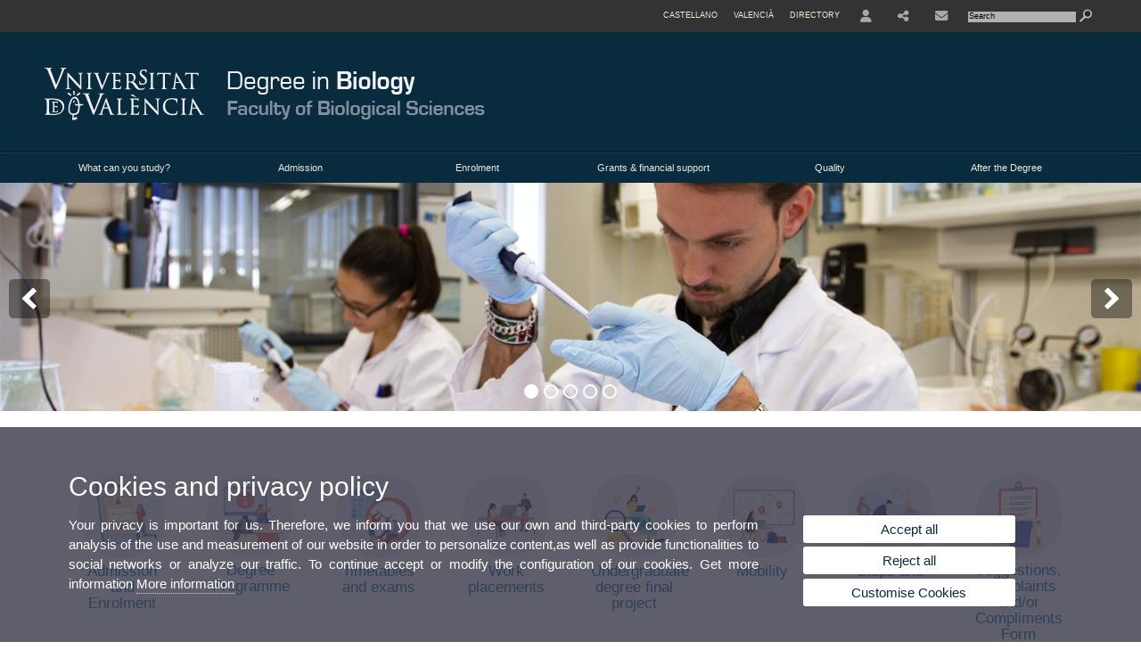

--- FILE ---
content_type: text/html; charset=UTF-8
request_url: https://www.uv.es/uvweb/undergraduate-degree-biology/en/degree-biology-1285934126179.html
body_size: 121087
content:



<!DOCTYPE html PUBLIC "-//W3C//DTD XHTML 1.0 Transitional//EN" "http://www.w3.org/TR/xhtml1/DTD/xhtml1-transitional.dtd">
	<html xmlns="http://www.w3.org/1999/xhtml" xml:lang="en" lang="en" xmlns:og="http://ogp.me/ns#"
      xmlns:fb="http://www.facebook.com/2008/fbml">
	<head><script type="text/javascript">
	
			if (false){ //Si hay //redireccionar
				var url = window.location.href;
				var esCorta = false;
				if (url != null)
				{
					if (url.indexOf("/ca") < 0 && url.indexOf("/es") < 0 && url.indexOf("/en") < 0)
					{
						esCorta = true;
					}
				}

				if (!esCorta)
				{
					window.location.replace("");
				}
			}
	
	</script>
        
    <link rel="alternate" hreflang="es" href="https://www.uv.es/uvweb/grado-biologia/es/grado-biologia-1285934126179.html"/><link rel="alternate" hreflang="ca" href="https://www.uv.es/uvweb/grau-biologia/ca/grau-biologia-1285934126179.html"/>
	               
	           
				        <meta http-equiv="content-type" content="text/html; charset=utf-8"/>
 <meta http-equiv="X-UA-Compatible" content="IE=9"/>
 <meta name="description" content="Degree in Biology web portal"/>
 <meta name="keywords" content="University, Degree, Biology"/>
 <meta name="robots" content="all"/>
<meta name="google-site-verification" content="w-ybSbjU4mmQmiTlP4GiET_mNclrtVb48xsyabk0fM0" /><link rel="canonical" href="https://www.uv.es/uvweb/undergraduate-degree-biology/en/degree-biology-1285934126179.html"/><title>Degree in Biology</title><meta content="width=device-width, initial-scale=1.0" name="viewport"/><!-- non-retina iPhone pre iOS 7 -->
		<link rel="apple-touch-icon" href="/recursos/fatwirepub/img/logoapp_57.png" sizes="57x57"/>
		<!-- non-retina iPad pre iOS 7 -->
		<link rel="apple-touch-icon" href="/recursos/fatwirepub/img/logoapp_72.png" sizes="72x72"/>
		<!-- non-retina iPad iOS 7 -->
		<link rel="apple-touch-icon" href="/recursos/fatwirepub/img/logoapp_76.png" sizes="76x76"/>
		<!-- retina iPhone pre iOS 7 -->
		<link rel="apple-touch-icon" href="/recursos/fatwirepub/img/logoapp_114.png" sizes="114x114"/>
		<!-- retina iPhone iOS 7 -->
		<link rel="apple-touch-icon" href="/recursos/fatwirepub/img/logoapp_120.png" sizes="120x120"/>
		<!-- retina iPad pre iOS 7 -->
		<link rel="apple-touch-icon" href="/recursos/fatwirepub/img/logoapp_144.png" sizes="144x144"/>
		<!-- retina iPad iOS 7 -->
		<link rel="apple-touch-icon" href="/recursos/fatwirepub/img/logoapp_152.png" sizes="152x152"/>
	
		<link rel="stylesheet" type="text/css" href='/recursos/fatwirepub/css/estilo.css' />
		<link rel="stylesheet" type="text/css" href='/recursos/fatwirepub/css/estilo-arena.css' /><link rel="stylesheet" type="text/css" href='/recursos/fatwirepub/css/uv.css' />
		<link rel="stylesheet" type="text/css" href='/recursos/fatwirepub/css/humanity/jquery-ui-1.8.16.custom.css' />
		 <!-- Add the v6 core styles and then select the individual styles you need, like Solid and Brands -->
		  <link href="/recursos/fatwirepub/fontawesome-6.7.1/css/fontawesome.css" rel="stylesheet" />
		  <link href="/recursos/fatwirepub/fontawesome-6.7.1/css/brands.css" rel="stylesheet" />
		  <link href="/recursos/fatwirepub/fontawesome-6.7.1/css/solid.css" rel="stylesheet" />
		
		  <!-- support v4 icon references/syntax -->
		  <link href="/recursos/fatwirepub/fontawesome-6.7.1/css/v4-font-face.css" rel="stylesheet" />
		  <link href="/recursos/fatwirepub/fontawesome-6.7.1/css/v4-shims.css" rel="stylesheet" />

	
		<script type="text/javascript" src="/recursos/fatwirepub/js/paracepas.js"></script> 
		<script type="text/javascript" src="/recursos/fatwirepub/js/jquery-1.7.2.min.js"></script>

		<script type="text/javascript" src="/recursos/fatwirepub/js/html5lightbox.js"></script>
		<script type="text/javascript" src='/recursos/fatwirepub/js/jquery-ui-1.8.16.custom.min.js'></script>
		<script type="text/javascript" src='/recursos/fatwirepub/js/jquery.tinycarousel.js'></script>
		<script type="text/javascript" src="/recursos/fatwirepub/js/slider.js" ></script>
		<script type="text/javascript" src='/recursos/fatwirepub/js/jquery.ui.datepicker-ca.js'></script> 
		<script type="text/javascript" src='/recursos/fatwirepub/js/jquery.ui.datepicker-es.js'></script> 
		<script type="text/javascript" src='/recursos/fatwirepub/js/jquery-ui-timepicker-addon.js'></script> 
		<script type="text/javascript" src='/recursos/fatwirepub/js/jquery.imgCrossfade.min.js'></script> 
		<script type="text/javascript" src='/recursos/fatwirepub/js/jquery.ihavecookies.js'></script>
		<script type="text/javascript" src='/recursos/fatwirepub/js/website.js'></script>
		<script type="text/javascript" src='/recursos/fatwirepub/js/flexcroll.js'></script>
		<script type="text/javascript" src='/recursos/fatwirepub/js/tab.js'></script>
		<script type="text/javascript" src='/recursos/fatwirepub/js/dropdown.js'></script>
		<script type="text/javascript" src='/recursos/fatwirepub/js/collapse.js'></script>
		
		<script type="text/javascript" src='/recursos/fatwirepub/js/FileSaver.js'></script>
		<script type="text/javascript" src='/recursos/fatwirepub/js/Blob.js'></script>
		<script type="text/javascript" src='/recursos/fatwirepub/js/ics.js'></script>
	
		<link rel="stylesheet" href="https://cdnjs.cloudflare.com/ajax/libs/Chart.js/2.8.0/Chart.min.css"/>
		<script type="text/javascript" src="https://cdnjs.cloudflare.com/ajax/libs/Chart.js/2.8.0/Chart.bundle.min.js"></script>
		<script type="text/javascript" src="https://cdn.jsdelivr.net/gh/emn178/chartjs-plugin-labels/src/chartjs-plugin-labels.js"></script>
		
		
	<script async src="https://www.googletagmanager.com/gtag/js?id=UA-57602942-16"></script>
	<script type="text/javascript">
	
	function CookiesOk(){
		
			if($.fn.ihavecookies.preference("analytics") === true){
			
				
				  window.dataLayer = window.dataLayer || [];
				  function gtag(){dataLayer.push(arguments);}
				  gtag('js', new Date());
				
				  gtag('config', 'UA-57602942-16');	
				  
				
				gtag('config', 'G-C4BQLLLNVM');
				
				         (function() {
				            var cx = '011592280532160877737:lvwovbgpebm';
				            var gcse = document.createElement('script'); gcse.type = 'text/javascript'; gcse.async = true;
				            gcse.src = (document.location.protocol == 'https:' ? 'https:' : 'http:') +
				                '//www.google.es/cse/cse.js?cx=' + cx;
				            var s = document.getElementsByTagName('script')[0]; s.parentNode.insertBefore(gcse, s);
				          })();
				        
				
			}
		
		

		if($.fn.ihavecookies.preference("preferences") === true){
		
				if (false)
					document.cookie =  "c_locale=en_GB;expires=" + myDate + ";Secure;domain=uv.es;path=/";
					
				if (true){//Sino hay
					var myDate = new Date();
					myDate.setMonth(myDate.getMonth() + 12);
					console.log(myDate);
					document.cookie = "c_locale=en_GB;expires=" + myDate + ";Secure;domain=uv.es;path=/";
				}
		
		}

	}
	
	CookiesOk();
	
	</script></head><body><div id="wrap"  ><div id="containerCab">


<div id="pre-cabecera">	
	
	
		
		
			
			
			
		

				
				
			<div class="menu-servicios-nou">
			<ul><li class="idiomes-nou"><a lang="es" xml:lang="es" href="https://www.uv.es/uvweb/grado-biologia/es/grado-biologia-1285934126179.html" title="Enlace a la página de inicio de la UV, versión Castellano">Castellano</a></li><li class="idiomes-nou"><a lang="ca" xml:lang="ca" href="https://www.uv.es/uvweb/grau-biologia/ca/grau-biologia-1285934126179.html" title="Enllaç a la pàgina d'inici de la UV, versió Valencià">Valencià</a></li>


<li class="directori-nou  enlace-cab-51"  ><a href='javascript:mostrarLista(51);' style="padding: 0;"><span>Directory</span></a><ul class="lista-perfiles-nou-seg enlace-icono"><li ><a href="https://www.uv.es/uvweb/college/en/directory/faculties-schools-1285846794920.html" title = "Faculties and Schools" >Faculties and Schools</a></li><li ><a href="https://www.uv.es/uvweb/college/en/directory/departments-1285846794927.html" title = "Departments" >Departments</a></li><li ><a href="https://www.uv.es/uvweb/college/en/directory/services-1285846794934.html" title = "link to Services" >Services</a></li><li ><a href="https://www.uv.es/uvweb/college/en/directory/research-departments-interdepartamental-research-1285846795127.html" title = "Link to Research Institutes" >Research Institutes and Structures of Interdisciplinary Research</a></li><li ><a href="https://www.uv.es/uvweb/college/en/directory/research-teams-1285956741406.html" title = "Link to Research Groups" >Research Groups</a></li><li ><a href="https://www.uv.es/uvweb/college/en/directory/other-structures/signature-centres-1285847103169.html" title = "Link to Other structures" >Other structures</a></li><li ><a href="https://www.uv.es/uvweb/college/en/directory/board-directors/board-directors-1286041453118.html" title = "Link to Executive Council" >Board of Directors</a></li><li ><a href="https://www.uv.es/uvweb/college/en/directory/other-university-bodies/other-university-bodies-1285854394935.html" title = "Link to Other University bodies" >Other University bodies</a></li><li ><a href="https://www.uv.es/uvweb/college/en/directory/associated-institutions/university-valencia-general-foundation-1285847103191.html" title = "Enllaç a Related entities and foundations" >Associated institutions</a></li><li ><a href="https://www.uv.es/uvweb/college/en/directory/institutional-chairs-1285846794956.html" title = "Link to Institutional Chairs" >Institution Chairs</a></li><li ><a href="https://www.uv.es/uvweb/college/en/directory/person-finder-1285866527763.html" title = "Link to Person Finder" >Person Finder</a></li><li ><a href="https://www.uv.es/uvweb/college/en/directory/maps-1285973759558.html" title = "Link to Maps" >Maps</a></li><li ><a href="https://www.uv.es/uvweb/college/en/directory/telephone-directory/telephone-browser-1285924545938.html" title = "Link to Phone Directory" >Telephone Directory</a></li><li ><a href="https://www.uv.es/uvweb/college/en/directory/emergency-security-contact-information/emergencies-working-hours-1285949714693.html" title = "Link to Emergencies and Security" >Emergencies and Security Contact Information</a></li></ul></li><li class="directori-nou enlace-icono enlace-cab-52">
									<a  href='javascript:mostrarLista(52);' style="padding: 0;"><span><span class="fa fa-user"><span class="sr-only">User</span></span></span></a><ul class="lista-perfiles-nou-seg"><li ><a href="http://correo.uv.es/" title = "Enllaç entorno" >PERSONAL AREA UV</a></li><li ><a href="https://www.uv.es/virtual-office/en/online-office-uv.html" title = "Link to Online Office UV" >Online Office UV</a></li><li ><a href="https://www.uv.es/uvweb/registry-office/en/registry-office-1285868559166.html" title = "Link to Registry Office" >Registry Office</a></li><li ><a href="http://tauler.uv.es/" title = "Enllaç tablon oficial" >UV Official Bulletin Board</a></li><li ><a href="https://aulavirtual.uv.es/" title = "Enllaç aula virtual" >Virtual Classroom</a></li><li ><a href="https://contrataciondelestado.es/wps/portal/!ut/p/b1/[base64]!/dl4/d5/L0lHSkovd0RNQURrQUVnQSEhLzRKVUUvZW4!/" title = "Link to Contractor Profile" >Contractor Profile</a></li></ul></li><li class="directori-nou enlace-icono enlace-cab-53"><a  href='javascript:mostrarLista(53);' style="padding: 0;"><span><i class="fa fa-share-alt"></i></span></a><ul class="lista-perfiles-nou-seg"><li >
					
					
					
				<a href="https://www.facebook.com/FacultatCienciesBiologiquesUV/" title = "This opens a new window Facebook"  target="_blank"><span style="font-size:1.5em" class="fa fa-facebook fa-2x" aria-hidden="true"></span><span class="sr-only">Facebook</span></a></li><li >
					
					
					
				<a href="https://twitter.com/biologiquesuv" title = "This opens a new window X"  target="_blank"><span style="font-size:1.5em" class="fa-brands fa-x-twitter fa-2x" aria-hidden="true">&nbsp;</span><span class="sr-only">X</span></a></li><li >
					
					
					
				<a href="https://www.instagram.com/biologiques_uv/" title = "This opens a new window Instagram"  target="_blank"><i style="font-size:1.5em" class="fa fa-instagram fa-2x" aria-hidden="true"></i></a></li><li >
					
					
					
				<a href="https://www.youtube.com/@FCi%C3%A8nciesBiol%C3%B2giquesUV" title = "This opens a new window Enllaç a YouTube"  target="_blank"><span style="font-size:1.5em" class="fa fa-youtube fa-2x" aria-hidden="true">&nbsp;</span><span class="sr-only">Youtube</span></a></li><li >
					
					
					
				<a href="https://www.linkedin.com/company/facultat-biol%C3%B2giques-universitat-de-val%C3%A8ncia/" title = "This opens a new window Linkedin"  target="_blank"><span style="font-size:1.5em" class="fa fa-linkedin fa-2x" aria-hidden="true">&nbsp;</span><span class="sr-only">Linkedin</span></a></li><li >
					
					
					
				<a href="https://bsky.app/profile/ccbiologiquesuv.bsky.social" title = "This opens a new window Bluesky"  target="_blank"><span style="font-size:1.5em" class="fa-brands fa-bluesky" aria-hidden="true">&nbsp;</span><span class="sr-only">Bluesky</span></a></li></ul></li><li class="directori-nou enlace-icono"><a href="https://www.uv.es/uvweb/undergraduate-degree-biochemistry-biomedical-sciences/en/school-registrar-s-office/schedules-1285935649487.html" title = "Contacte" ><i class="fa fa-envelope"></i></a></li><script type="text/javascript">				
						function mostrarLista (n) {
							var visibility = $('.enlace-cab-'+n+' ul').css( "visibility" ); 

							if(visibility != 'visible') {
								$('.enlace-cab-'+n+' ul').css( "opacity","1" ); 
								$('.enlace-cab-'+n+' ul').css( "visibility","visible" ); 
							 	for(var i=1;i<4;i++){
									 if(i!=n){
										 $('.enlace-cab-'+i+' ul').css( "opacity","" ); 
										 $('.enlace-cab-'+i+' ul').css( "visibility","" );	
									 }
							 	}
							}
							if(visibility == 'visible') {
								 $('.enlace-cab-'+n+' ul').css( "opacity","" ); 
								 $('.enlace-cab-'+n+' ul').css( "visibility","hidden" );
							}
						}
					
					</script>
					
					<li class="buscador-nou">
						<form action="https://www.uv.es:443/sites/Satellite/undergraduate-degree-biology/en/degree-biology-1285934126179.html" method="get" name="formBuscador" >
							<input type="hidden" name="pagename" value="GRAU_Biologia/Page/TPGListat"/>
							<input type="hidden" name="cid" value="1285934126179"/>
							<input type="hidden" name="site" value="GRAU_Biologia"/>
							<input type="hidden" name="locale" value="en_GB"/>
							<input type="hidden" name="p1" value="Cercador"/>
						    <!-- label for="p3"  style="display:none">< %=litBuscador %></label--><input title="Search Engine" value="Search" name="g3" id="g3" class="form-text" type="text" size="20" onfocus="javascript:this.value='';" 
						    		onblur="javascript:if(this.value==''){this.value='';}" 
						    		accesskey="i"/>
							<input type="submit" class="form-submit" value="&nbsp;"/>
						</form>				
					</li>
									
			</ul>
		</div>
		</div>
		<div id="cabecera"   ><h1 id="logo"><map name="mapa1" id="mapa1" >	
					
							
							
							
						
								
								
							<area  shape="rect" title="Faculty of Biological Sciencies" alt="Faculty of Biological Sciencies" coords="204,70,525,135" href="https://www.uv.es/uvweb/biologicas/en/facultat-ciencies-biologiques-1285848173740.html"/><area  shape="rect" title="Universitat de València" alt="Universitat de València" coords="0,0,200,135" href="https://www.uv.es/uvweb/universidad/en/universidad-valencia-1285845048380.html"/><area  shape="rect" title="Degree in Biology" alt="Degree in biology" coords="216,0,550,69" href="https://www.uv.es/uvweb/undergraduate-degree-biology/en/degree-biology-1285934126179.html"/></map>
					<img src="/recursos/fatwirepub/ccurl/802/185/cabecera_biologia_en,0.png" alt="Logo del portal" usemap="#mapa1" /> 
					</h1>	
					</div><script type="text/javascript">				
		function mostrarLista (n) {
			var visibility = $('.enlace-cab-'+n+' ul').css( "visibility" ); 
			console.log('primero: ');
			console.log();
			if(visibility != 'visible') {

				console.log('tercero: ');
				console.log();
				$('.enlace-cab-'+n+' ul').css( "opacity","1" ); 
				$('.enlace-cab-'+n+' ul').css( "visibility","visible" ); 
			 	for(var i=1;i<4;i++){
					 if(i!=n){
						 $('.enlace-cab-'+i+' ul').css( "opacity","" ); 
						 $('.enlace-cab-'+i+' ul').css( "visibility","" );	
					 }
			 	}
			}
			if(visibility == 'visible') {
				 $('.enlace-cab-'+n+' ul').css( "opacity","" ); 
				 $('.enlace-cab-'+n+' ul').css( "visibility","hidden" );
			}
		}
	
	</script>
	




        
		
		
		
    


<!-- CSEMenuPrincipal para que se cachee aunque sea vacio -->

		
			<div id="menu-segundos" >
				<div id="menu-principal" class="div6" >
				<button type='button' class='boton-menu' style='display:none'><span class='barra-menu'></span><span class='barra-menu'></span><span class='barra-menu'></span><span class="menu-text">Menu</span></button>
				
				<ul class="menu-prim-nuevo "><li class='menu1'>
								<script type="text/javascript">
								// <![CDATA[ 
									document.write("<a class='pagenum menu2nivel' rel='0'  href='javascript:menu(1);' title='What can you study?'>What can you study?</a>");
								// ]]>
								
								
								
								</script>
								<noscript>
								<a class="pagenum menu2nivel" rel='0'  href="https://www.uv.es/uvweb/undergraduate-degree-biology/en/what-can-study-/degree-programme/degree-programme-1285934125952.html" title="What can you study?">What can you study?</a>
								</noscript>
								
								
								
									<ul class='menu-seg-nuevo' ><li><a href="https://www.uv.es/uvweb/undergraduate-degree-biology/en/what-can-study-/degree-programme/degree-programme-1285934125952.html" title="Degree Programme"  > Degree Programme</a></li><li><a href="https://www.uv.es/uvweb/undergraduate-degree-biology/en/what-can-study-/location-contact/location-contact-1285934125310.html" title="Location and contact"  > Location and contact</a></li><li><a href="https://www.uv.es/uvweb/undergraduate-degree-biology/en/what-can-study-/academic-calendar/academic-calendar-1286467358746.html" title="Academic calendar"  > Academic calendar</a></li><li><a href="https://www.uv.es/uvweb/undergraduate-degree-biology/en/what-can-study-/timetables-exam-dates-degree-1286463340919.html" title="Timetables and exam dates degree"  > Timetables and exam dates degree</a></li><li><a href="https://www.uv.es/uvweb/undergraduate-degree-biology/en/what-can-study-/work-placements/work-placements/general-information-1286192179398.html" title="Work placements"  > Work placements</a></li><li><a href="https://www.uv.es/uvweb/undergraduate-degree-biology/en/what-can-study-/mobility/outgoing/erasmus-study-programme/erasmus-study-programme/general-information-1285934126892.html" title="Mobility"  > Mobility</a></li><li><a href="https://www.uv.es/uvweb/undergraduate-degree-biology/en/what-can-study-/degree-final-project/degree-final-project-1285934125610.html" title="Degree Final Project"  > Degree Final Project</a></li><li><a href="https://www.uv.es/uvweb/undergraduate-degree-biology/en/what-can-study-/further-training-1285934126024.html" title="Further Training"  > Further Training</a></li><li><a href="https://www.uv.es/uvweb/undergraduate-degree-biology/en/what-can-study-/degree-completion/degree-certificates-request-1285934126074.html" title="Degree completion"  > Degree completion</a></li><li><a href="https://www.uv.es/uvweb/undergraduate-degree-biology/en/what-can-study-/student-council-1286454200344.html" title="Student Council"  > Student Council</a></li></ul></li><li class='menu2'>
								<script type="text/javascript">
								// <![CDATA[ 
									document.write("<a class='pagenum menu2nivel' rel='1'  href='javascript:menu(2);' title='Admission'>Admission</a>");
								// ]]>
								
								
								
								</script>
								<noscript>
								<a class="pagenum menu2nivel" rel='1'  href="https://www.uv.es/uvweb/undergraduate-degree-biology/en/admission/admission-uv/admission-uv-1285934127413.html" title="Admission">Admission</a>
								</noscript>
								
								
								
									<ul class='menu-seg-nuevo' ><li><a href="https://www.uv.es/uvweb/undergraduate-degree-biology/en/admission/admission-uv/admission-uv-1285934127413.html" title="Admission to UV"  > Admission to UV</a></li><li><a href="https://www.uv.es/uvweb/undergraduate-degree-biology/en/admission/access-routes/bachillerato-secondary-school-certificate-/test-information-1285934125324.html" title="Access routes"  > Access routes</a></li><li><a href="https://www.uv.es/uvweb/undergraduate-degree-biology/en/admission/pre-enrolment/introduction-1285934127674.html" title="Pre-enrolment"  > Pre-enrolment</a></li><li><a href="https://www.uv.es/uvweb/undergraduate-degree-biology/en/admission/student-service/presentation-1285934126081.html" title="Student service"  > Student service</a></li><li><a href="https://www.uv.es/uvweb/undergraduate-degree-biology/en/admission/information-promotion-service-students/contact-information-1285934126986.html" title="Information and Promotion Service for Students"  > Information and Promotion Service for Students</a></li></ul></li><li class='menu3'>
								<script type="text/javascript">
								// <![CDATA[ 
									document.write("<a class='pagenum menu2nivel' rel='2'  href='javascript:menu(3);' title='Enrolment'>Enrolment</a>");
								// ]]>
								
								
								
								</script>
								<noscript>
								<a class="pagenum menu2nivel" rel='2'  href="https://www.uv.es/uvweb/undergraduate-degree-biology/en/enrolment/information-meetings-/information-meetings-1285934127527.html" title="Enrolment">Enrolment</a>
								</noscript>
								
								
								
									<ul class='menu-seg-nuevo' ><li><a href="https://www.uv.es/uvweb/undergraduate-degree-biology/en/enrolment/information-meetings-/information-meetings-1285934127527.html" title="Information meetings"  > Information meetings</a></li><li><a href="https://www.uv.es/uvweb/undergraduate-degree-biology/en/enrolment/enrolment-process/enrolment-1285934125582.html" title="Enrolment process"  > Enrolment process</a></li><li><a href="https://www.uv.es/uvweb/undergraduate-degree-biology/en/enrolment/fees-exemptions-/fees-exemptions-1285934127513.html" title="Fees and exemptions"  > Fees and exemptions</a></li><li><a href="https://www.uv.es/uvweb/undergraduate-degree-biology/en/enrolment/insurance-/insurance-1285934126401.html" title="Insurance"  > Insurance</a></li></ul></li><li class='menu4'>
								<script type="text/javascript">
								// <![CDATA[ 
									document.write("<a class='pagenum menu2nivel' rel='3'  href='javascript:menu(4);' title='Grants & financial support'>Grants & financial support</a>");
								// ]]>
								
								
								
								</script>
								<noscript>
								<a class="pagenum menu2nivel" rel='3'  href="https://www.uv.es/uvweb/undergraduate-degree-biology/en/grants-financial-support/ministry-education/general-mobility-grants-1285934125386.html" title="Grants & financial support">Grants & financial support</a>
								</noscript>
								
								
								
									<ul class='menu-seg-nuevo' ><li><a href="https://www.uv.es/uvweb/undergraduate-degree-biology/en/grants-financial-support/ministry-education/general-mobility-grants-1285934125386.html" title="Ministry of Education"  > Ministry of Education</a></li><li><a href="https://www.uv.es/uvweb/undergraduate-degree-biology/en/grants-financial-support/valencian-government/general-scholarships-1285934125889.html" title="Valencian government"  > Valencian government</a></li><li><a href="https://www.uv.es/uvweb/undergraduate-degree-biology/en/grants-financial-support/university-valencia/financial-support-1285934125268.html" title="University of Valencia"  > University of Valencia</a></li></ul></li><li class='menu5'>
								<script type="text/javascript">
								// <![CDATA[ 
									document.write("<a class='pagenum menu2nivel' rel='4'  href='javascript:menu(5);' title='Quality'>Quality</a>");
								// ]]>
								
								
								
								</script>
								<noscript>
								<a class="pagenum menu2nivel" rel='4'  href="http://www.uv.es/uvweb/undergraduate-degree-biology/en/what-can-study-/degree-programme/degree-programme/degree-biology-1285934125952/Titulacio.html?id=1285847387186&p2=6-1" title="Quality">Quality</a>
								</noscript>
								
								
								
									<ul class='menu-seg-nuevo' ><li><a href="http://www.uv.es/uvweb/undergraduate-degree-biology/en/what-can-study-/degree-programme/degree-programme/degree-biology-1285934125952/Titulacio.html?id=1285847387186&p2=6-1" title="Auditing"  > Auditing</a></li></ul></li><li class='menu6'>
								<script type="text/javascript">
								// <![CDATA[ 
									document.write("<a class='pagenum menu2nivel' rel='5'  href='javascript:menu(6);' title='After the Degree'>After the Degree</a>");
								// ]]>
								
								
								
								</script>
								<noscript>
								<a class="pagenum menu2nivel" rel='5'  href="https://www.uv.es/uvweb/undergraduate-degree-biology/en/after-degree/official-master-s-degree/uv-master-s-degrees-catalogue-1285934127625.html" title="After the Degree">After the Degree</a>
								</noscript>
								
								
								
									<ul class='menu-seg-nuevo' ><li><a href="https://www.uv.es/uvweb/undergraduate-degree-biology/en/after-degree/official-master-s-degree/uv-master-s-degrees-catalogue-1285934127625.html" title="Official Master&apos;s Degree"  > Official Master's Degree</a></li><li><a href="https://www.uv.es/uvweb/undergraduate-degree-biology/en/after-degree/university-postgraduate-courses-1286286327014.html" title="University Postgraduate Courses"  > University Postgraduate Courses</a></li><li><a href="https://www.uv.es/uvweb/undergraduate-degree-biology/en/after-degree/career-options/professional-opportunities-1286256471733.html" title="Career options"  > Career options</a></li></ul></li>
					</ul>
				
				</div> 
					<script type="text/javascript">
					// <![CDATA[ 
					document.write("<ul class='menu-prim-movil-nou' ><li class='menu-movil-1'><a class='pagenum menu2nivel' rel='0'  href='javascript:menuMovil(1);' title='What can you study?'>What can you study? <span class='ar1'><i class='fa fa-angle-right'></i></span><span style='display:none' class='ad1'><i class='fa fa-angle-down'></i></span></a><ul class='menu-seg-movil ms1' style='display:none'><li><a href='https://www.uv.es/uvweb/undergraduate-degree-biology/en/what-can-study-/degree-programme/degree-programme-1285934125952.html' title='Degree Programme'  >Degree Programme</a></li><li><a href='https://www.uv.es/uvweb/undergraduate-degree-biology/en/what-can-study-/location-contact/location-contact-1285934125310.html' title='Location and contact'  >Location and contact</a></li><li><a href='https://www.uv.es/uvweb/undergraduate-degree-biology/en/what-can-study-/academic-calendar/academic-calendar-1286467358746.html' title='Academic calendar'  >Academic calendar</a></li><li><a href='https://www.uv.es/uvweb/undergraduate-degree-biology/en/what-can-study-/timetables-exam-dates-degree-1286463340919.html' title='Timetables and exam dates degree'  >Timetables and exam dates degree</a></li><li><a href='https://www.uv.es/uvweb/undergraduate-degree-biology/en/what-can-study-/work-placements/work-placements/general-information-1286192179398.html' title='Work placements'  >Work placements</a></li><li><a href='https://www.uv.es/uvweb/undergraduate-degree-biology/en/what-can-study-/mobility/outgoing/erasmus-study-programme/erasmus-study-programme/general-information-1285934126892.html' title='Mobility'  >Mobility</a></li><li><a href='https://www.uv.es/uvweb/undergraduate-degree-biology/en/what-can-study-/degree-final-project/degree-final-project-1285934125610.html' title='Degree Final Project'  >Degree Final Project</a></li><li><a href='https://www.uv.es/uvweb/undergraduate-degree-biology/en/what-can-study-/further-training-1285934126024.html' title='Further Training'  >Further Training</a></li><li><a href='https://www.uv.es/uvweb/undergraduate-degree-biology/en/what-can-study-/degree-completion/degree-certificates-request-1285934126074.html' title='Degree completion'  >Degree completion</a></li><li><a href='https://www.uv.es/uvweb/undergraduate-degree-biology/en/what-can-study-/student-council-1286454200344.html' title='Student Council'  >Student Council</a></li></ul></li><li class='menu-movil-2'><a class='pagenum menu2nivel' rel='1'  href='javascript:menuMovil(2);' title='Admission'>Admission <span class='ar2'><i class='fa fa-angle-right'></i></span><span style='display:none' class='ad2'><i class='fa fa-angle-down'></i></span></a><ul class='menu-seg-movil ms2' style='display:none'><li><a href='https://www.uv.es/uvweb/undergraduate-degree-biology/en/admission/admission-uv/admission-uv-1285934127413.html' title='Admission to UV'  >Admission to UV</a></li><li><a href='https://www.uv.es/uvweb/undergraduate-degree-biology/en/admission/access-routes/bachillerato-secondary-school-certificate-/test-information-1285934125324.html' title='Access routes'  >Access routes</a></li><li><a href='https://www.uv.es/uvweb/undergraduate-degree-biology/en/admission/pre-enrolment/introduction-1285934127674.html' title='Pre-enrolment'  >Pre-enrolment</a></li><li><a href='https://www.uv.es/uvweb/undergraduate-degree-biology/en/admission/student-service/presentation-1285934126081.html' title='Student service'  >Student service</a></li><li><a href='https://www.uv.es/uvweb/undergraduate-degree-biology/en/admission/information-promotion-service-students/contact-information-1285934126986.html' title='Information and Promotion Service for Students'  >Information and Promotion Service for Students</a></li></ul></li><li class='menu-movil-3'><a class='pagenum menu2nivel' rel='2'  href='javascript:menuMovil(3);' title='Enrolment'>Enrolment <span class='ar3'><i class='fa fa-angle-right'></i></span><span style='display:none' class='ad3'><i class='fa fa-angle-down'></i></span></a><ul class='menu-seg-movil ms3' style='display:none'><li><a href='https://www.uv.es/uvweb/undergraduate-degree-biology/en/enrolment/information-meetings-/information-meetings-1285934127527.html' title='Information meetings'  >Information meetings</a></li><li><a href='https://www.uv.es/uvweb/undergraduate-degree-biology/en/enrolment/enrolment-process/enrolment-1285934125582.html' title='Enrolment process'  >Enrolment process</a></li><li><a href='https://www.uv.es/uvweb/undergraduate-degree-biology/en/enrolment/fees-exemptions-/fees-exemptions-1285934127513.html' title='Fees and exemptions'  >Fees and exemptions</a></li><li><a href='https://www.uv.es/uvweb/undergraduate-degree-biology/en/enrolment/insurance-/insurance-1285934126401.html' title='Insurance'  >Insurance</a></li></ul></li><li class='menu-movil-4'><a class='pagenum menu2nivel' rel='3'  href='javascript:menuMovil(4);' title='Grants & financial support'>Grants & financial support <span class='ar4'><i class='fa fa-angle-right'></i></span><span style='display:none' class='ad4'><i class='fa fa-angle-down'></i></span></a><ul class='menu-seg-movil ms4' style='display:none'><li><a href='https://www.uv.es/uvweb/undergraduate-degree-biology/en/grants-financial-support/ministry-education/general-mobility-grants-1285934125386.html' title='Ministry of Education'  >Ministry of Education</a></li><li><a href='https://www.uv.es/uvweb/undergraduate-degree-biology/en/grants-financial-support/valencian-government/general-scholarships-1285934125889.html' title='Valencian government'  >Valencian government</a></li><li><a href='https://www.uv.es/uvweb/undergraduate-degree-biology/en/grants-financial-support/university-valencia/financial-support-1285934125268.html' title='University of Valencia'  >University of Valencia</a></li></ul></li><li class='menu-movil-5'><a class='pagenum menu2nivel' rel='4'  href='javascript:menuMovil(5);' title='Quality'>Quality <span class='ar5'><i class='fa fa-angle-right'></i></span><span style='display:none' class='ad5'><i class='fa fa-angle-down'></i></span></a><ul class='menu-seg-movil ms5' style='display:none'><li><a href='http://www.uv.es/uvweb/undergraduate-degree-biology/en/what-can-study-/degree-programme/degree-programme/degree-biology-1285934125952/Titulacio.html?id=1285847387186&p2=6-1' title='Auditing'  >Auditing</a></li></ul></li><li class='menu-movil-6'><a class='pagenum menu2nivel' rel='5'  href='javascript:menuMovil(6);' title='After the Degree'>After the Degree <span class='ar6'><i class='fa fa-angle-right'></i></span><span style='display:none' class='ad6'><i class='fa fa-angle-down'></i></span></a><ul class='menu-seg-movil ms6' style='display:none'><li><a href='https://www.uv.es/uvweb/undergraduate-degree-biology/en/after-degree/official-master-s-degree/uv-master-s-degrees-catalogue-1285934127625.html' title='Official Master&apos;s Degree'  >Official Master's Degree</a></li><li><a href='https://www.uv.es/uvweb/undergraduate-degree-biology/en/after-degree/university-postgraduate-courses-1286286327014.html' title='University Postgraduate Courses'  >University Postgraduate Courses</a></li><li><a href='https://www.uv.es/uvweb/undergraduate-degree-biology/en/after-degree/career-options/professional-opportunities-1286256471733.html' title='Career options'  >Career options</a></li></ul></li></ul>");
					// ]]>
					</script>	
				
				
												<script type="text/javascript">
								// <![CDATA[ 
									
									function menu (n) {
										
									//	var element = document.getElementsByClassName('menu'+n);
							       //      if(element.style.visibility == 'hidden'){
							        //    alert(element.style.width);
							        //    }
										 
										 var index = $('.menu'+n+' ul').css( "z-index" ); 
										 if(index == '99999'){
											 $('.menu'+n+' ul').css( "opacity","1" ); 
											 $('.menu'+n+' ul').css( "visibility","visible" );  
											 $('.menu'+n+' ul').css( "z-index","9999" );
											 for(var i=1;i<8;i++){
												 if(i!=n){
													 $('.menu'+i+' ul').css( "opacity","" ); 
													 $('.menu'+i+' ul').css( "visibility","" );
													 $('.menu'+i+' ul').css( "z-index","99999" );													 
												 }
											 }
										 }
										 if(index == '9999'){
											 $('.menu'+n+' ul').css( "opacity","" ); 
											 $('.menu'+n+' ul').css( "visibility","hidden" );
											 $('.menu'+n+' ul').css( "z-index","99999" );
											 
							//				 $('.menu'+n).mouseleave( function() { $('.menu'+n+' ul').css( "visibility","" ); });
										 }
										 
			 
			   						}
									
									
									
									function menuMovil (n) {
										 $( ".ms"+n ).toggle();
										 $( ".ar"+n ).toggle();
										 $( ".ad"+n ).toggle();
									}
									
									$( ".boton-menu" ).click(function() {
										
										  	$( ".menu-prim-movil-nou" ).toggle();
										  	$( ".menu-servicios-nou" ).toggle();
											$( ".menu-perfiles-nou" ).toggle();
										 
										  
										  $( ".menu-slider" ).toggle();
										  $( ".menu-slider-segons" ).toggle();
										});
									
			//						$( ".menu-prim-movil li" ).click(function() {
				//						  $( ".menu-prim-movil li ul" ).toggle();
				//						});
									
									
								// ]]>
								
								
								
								</script></div>
		
		
		
		
		
		
	


</div><div id="slider-principal-largo">



					
					
				
					
					
				
					
					
				
					
					
				
					
					
				
		
			
			
			
			
		
	




			
				
				
				
				
			


<!-- satellite:normalizeurl url='< %=srcImagen%>' outstring="enlacePaginaNormalized" /--><!-- satellite:normalizeurl url='< %=srcImagen%>' outstring="enlacePaginaNormalized" /--><!-- satellite:normalizeurl url='< %=srcImagen%>' outstring="enlacePaginaNormalized" /--><!-- satellite:normalizeurl url='< %=srcImagen%>' outstring="enlacePaginaNormalized" /--><!-- satellite:normalizeurl url='< %=srcImagen%>' outstring="enlacePaginaNormalized" /--><div class="slider-container" id="slider-container">
				<div class="slider">
					<div class="slide">				
							
							
									
										<img  src="/recursos/fatwirepub/ccurl/374/252/SPOT_PRIN_3,2.jpg" alt=". " />
									</div><div class="slide">		
							
							
								
									<img src="/recursos/fatwirepub/ccurl/564/1017/SPOT_PRIN_4,1.jpg" alt=". " />
								</div><div class="slide">		
							
							
								
									<img src="/recursos/fatwirepub/ccurl/883/600/SPOT_PRIN_1,0.jpg" alt=". " />
								</div><div class="slide">		
							
							
								
									<img src="/recursos/fatwirepub/ccurl/565/877/SPOT_PRIN_2,3.jpg" alt=". " />
								</div><div class="slide">		
							
							
								
									<img class="spotdesktop" src="https://www.uv.es/uwm/Spots/uvgraus/uvgraus_principal_en.jpg" alt=". " /><img style="display:none" class="spotmobil" src="https://www.uv.es/uwm/Spots/uvgraus/uvgraus_movil_en.jpg" alt=". " />
								</div></div>
					<div class="switch" id="prev"><span></span></div>
					<div class="switch" id="next"><span></span></div>
					</div><script type="text/javascript">
							$("#slider-container").sliderUi({
								speed: 3000,
								delay: 10000,
								//cssEasing: "cubic-bezier(0.285, 1.015, 0.165, 1.000)"
							});
						
					</script>
			
		</div><div class="clear"></div><div id="container">

		
		
		
	
	
	
				
				
				
			<script>
				var auxComp = ["1286063585884","1285934124949"];
			</script>


	
	
		
		
		
	<div class="bloc-cercles"><div class="cap-text-cercles">
	<div class="inter-text-cercles">

		
	</div>
</div><div class="resum-texto centro nofloat">



	
	
		
	<div><!-- satellite:normalizeurl url='< %=srcImagen%>' outstring="enlacePaginaNormalized" /--><div class="caja-circulo "><a href="https://www.uv.es/uvweb/undergraduate-degree-biology/en/enrolment/information-meetings-/information-meetings-1285934127527.html" title="Admission and Enrolment" ><img class="item-titulo-circulo " alt="Enrolment" src="https://www.uv.es/uwm/logos_graus/cir_Admissio.png" /><span class="titulo-circulo">Admission and Enrolment</span></a></div><!-- satellite:normalizeurl url='< %=srcImagen%>' outstring="enlacePaginaNormalized" /--><div class="caja-circulo "><a href="https://www.uv.es/uvweb/undergraduate-degree-biology/en/what-can-study-/degree-programme/degree-programme-1285934125952.html" title="Degree Programme" ><img class="item-titulo-circulo " alt="" src="/recursos/fatwirepub/ccurl/651/566/cir_info_master.png" /><span class="titulo-circulo">Degree Programme</span></a></div><!-- satellite:normalizeurl url='< %=srcImagen%>' outstring="enlacePaginaNormalized" /--><div class="caja-circulo "><a href="https://www.uv.es/uvweb/undergraduate-degree-biology/en/timetable-exams/timetables-exam-dates-degree-1285934126780.html" title="Timetables and exams" ><img class="item-titulo-circulo " alt="Timetables" src="https://www.uv.es/uwm/logos_graus/cir_horario2.png" /><span class="titulo-circulo">Timetables and exams</span></a></div><!-- satellite:normalizeurl url='< %=srcImagen%>' outstring="enlacePaginaNormalized" /--><div class="caja-circulo "><a href="https://www.uv.es/uvweb/undergraduate-degree-biology/en/what-can-study-/work-placements/work-placements/general-information-1286192179398.html" title="Work placements" ><img class="item-titulo-circulo " alt="" src="https://www.uv.es/uwm/logos_graus/Practicas.png" /><span class="titulo-circulo">Work placements</span></a></div><!-- satellite:normalizeurl url='< %=srcImagen%>' outstring="enlacePaginaNormalized" /--><div class="caja-circulo "><a href="https://www.uv.es/uvweb/undergraduate-degree-biology/en/what-can-study-/degree-final-project/degree-final-project-1285934125610.html" title="Undergraduate degree final project" ><img class="item-titulo-circulo " alt="Degree final project" src="https://www.uv.es/uwm/logos_graus/TFG.png" /><span class="titulo-circulo">Undergraduate degree final project</span></a></div><!-- satellite:normalizeurl url='< %=srcImagen%>' outstring="enlacePaginaNormalized" /--><div class="caja-circulo "><a href="https://www.uv.es/uvweb/undergraduate-degree-biology/en/what-can-study-/mobility/outgoing/erasmus-study-programme/erasmus-study-programme/general-information-1285934126892.html" title="Mobility" ><img class="item-titulo-circulo " alt="Mobilitat. Incoming. Outcoming." src="https://www.uv.es/uwm/logos_graus/cir_movilidad.png" /><span class="titulo-circulo">Mobility</span></a></div><!-- satellite:normalizeurl url='< %=srcImagen%>' outstring="enlacePaginaNormalized" /--><div class="caja-circulo "><a href="https://www.uv.es/uvweb/undergraduate-degree-biology/en/location-contact/contact/school-registrar-s-office/schedules-1285934955413.html" title="Steps and Procedures" ><img class="item-titulo-circulo " alt="Steps and Procedures. Office of the Secretary" src="https://www.uv.es/uwm/logos_graus/secretaria.png" /><span class="titulo-circulo">Steps and Procedures</span></a></div><!-- satellite:normalizeurl url='< %=srcImagen%>' outstring="enlacePaginaNormalized" /--><div class="caja-circulo "><a href="https://webges.uv.es/uvEntreuWeb/entradaSEU.jsp?perfil=queixes&cambio_idioma=S&idioma=en_ES" title="Suggestions, Complaints and/or Compliments Form" ><img class="item-titulo-circulo " alt="" src="/recursos/fatwirepub/ccurl/114/863/cir_normativa.png" /><span class="titulo-circulo">Suggestions, Complaints and/or Compliments Form</span></a></div></div><div class="clear"></div></div></div>


		
		
		
	<div class="bloc-noticies-boxesA" >
		<div class="content-noticies-boxesA bloc-activitat-boxes">
			<div class="video-llistaRepro overflow-ini">
				<div class="bloc-activitat-boxes activitat-Programacio">







	
	
	
	

	
	
	
<div class="cap-novetats-destacades">
			<div class="cap-agenda-titol">
				<h2 class="titol-bloc" >News </h2>
			</div>
			<div class="mesNovetatsAmpla">
				<div class="btn-group boton-comparte">
					<button type="button" class="btn btn-default dropdown-toggle compartir-menu" data-toggle="dropdown">
						<span class="fa fa-bars color-A9"><span class="sr-only">Menu enlaces</span></span>
					</button>
					<ul class="dropdown-menu compartir-menu" role="menu"><li>
						<a href="https://www.uv.es/uvweb/undergraduate-degree-biology/en/news-1285934126255/Novetat.html">See more</a>
					</li></ul>
				</div>
			</div>
		</div><div class="activitat-boxes-destacada">
	<div class="row">
		
		
		
		
		<div class="col-xs-12 col-sm-4">
		<article class="activitat-box">
			<div class="item" ><div class="activitat-box-imatge">
				
				
			<img class="img-novetatOmbra" src="/recursos/fatwirepub/ccurl/654/293/Free-Darwin-Day-Presentation-Template.jpg" alt="Dia de Darwin 2026 i Dia Internacional de les Dones i les Xiquetes en la Ciència" /></div>
				<div class="item-overlay top novetatOmbra">
					<header class="activitat-box-titol"><span class="header-3"> <a href="https://www.uv.es/uvweb/undergraduate-degree-biology/en/news/dia-de-darwin-2026-i-dia-internacional-de-les-dones-i-les-xiquetes-en-la-ciencia-1285934126255/Novetat.html?id=1286468764209" title="Dia de Darwin 2026 i Dia Internacional de les Dones i les Xiquetes en la Ciència"> Dia de Darwin 2026 i Dia Internacional de les Dones i les Xiquetes en la Ciència </a></span></header><div class="date">16/01/26</div>
					
						
						
					
					<div class="descripcio">
						<p>Els pròxims dies 11 i 12 de febrer de 2026, se celebren, respectivament, el  Dia Internacional de les Dones i les Xiquetes en la Ciència i  dia internacional de Darwin. I la Universitat de València i l’Espai Ciència de l'Octubre Centre de Cultura Contemporània realitzen diverses activitats...</p>
					
					</div>
				</div>
				</div>
		</article>
	</div>
		
		
		
		
		
		
		
		<div class="col-xs-12 col-sm-4">
		<article class="activitat-box">
			<div class="item" ><div class="activitat-box-imatge">
				
				
			<img class="img-novetatOmbra" src="/recursos/fatwirepub/ccurl/1002/846/aguila.png" alt="El professor Andrés López Peinado resumeix els estudis al voltant de l’àguila perdiguera" /><span class="noticies-icon-playvideos">
															<img src="/recursos/fatwireed/img/playicon.png" alt="img-play"/>
														</span></div>
				<div class="item-overlay top novetatOmbra">
					<header class="activitat-box-titol"><span class="header-3"> <a href="https://www.uv.es/uvweb/undergraduate-degree-biology/en/news/el-professor-andres-lopez-peinado-resumeix-els-estudis-al-voltant-de-l-aguila-perdiguera-1285934126255/Novetat.html?id=1286467328331" title="El professor Andrés López Peinado resumeix els estudis al voltant de l’àguila perdiguera"> El professor Andrés López Peinado resumeix els estudis al voltant de l’àguila perdiguera </a></span></header><div class="date">07/01/26</div>
					
						
						
					
					<div class="descripcio">
						<p>Dos estudis de l’Institut Cavanilles (ICBiBe) de la Universitat de València aporten noves dades sobre els factors que afecten la supervivència i ocupació de territoris de l'àguila cuabarrada (‘Aquila fasciata’) a la Comunitat Valenciana. L'activitat d'origen antròpic i la pèrdua de biodiversitat en...</p>
					
					</div>
				</div>
				</div>
		</article>
	</div>
		
		
		
		
		
		
		
		<div class="col-xs-12 col-sm-4">
		<article class="activitat-box">
			<div class="item" ><div class="activitat-box-imatge">
				
				
			<img class="img-novetatOmbra" src="/recursos/fatwirepub/ccurl/358/713/Biologia_2.jpg" alt="La Universitat de València en el Rànquing de Xangai: la Facultat de Ciències Biològiques entre els primers llocs a nivell estatal." /></div>
				<div class="item-overlay top novetatOmbra">
					<header class="activitat-box-titol"><span class="header-3 titol-llarg"> <a href="https://www.uv.es/uvweb/undergraduate-degree-biology/en/news/la-universitat-de-valencia-en-el-ranquing-de-xangai-la-facultat-de-ciencies-biologiques-entre-els-primers-llocs-a-nivell-estatal-1285934126255/Novetat.html?id=1286464392372" title="La Universitat de València en el Rànquing de Xangai: la Facultat de Ciències Biològiques entre els primers llocs a nivell estatal"> La Universitat de València en el Rànquing de Xangai: la Facultat de Ciències Biològiques entre els primers llocs a nivell estatal </a></span></header><div class="date">09/12/25</div>
					
						
						
					
					<div class="descripcio">
						<p>El Global Ranking of Academic Subjects (GRAS), o Rànquing de Xangai per matèries, ha confirmat a la Universitat de València (UV) entre les millors de tot l'Estat i dins d'estes, el nostre centre destaca per la seua presència en els primers llocs.</p>
					
					</div>
				</div>
				</div>
		</article>
	</div>
		
		
		
	</div>
</div></div>
			</div>
		</div>
	</div>
	<div class="clear">&nbsp;</div>
							</div><div class="m-3"></div><div id="bottombar" >
	
	
				
				
				
			<script>
				var auxComp = ["1286053436010"];
			</script>

<div id="bloc-xerxes">


<div class="UVNoticies-header">
		<div class="inter-bloc-uvnews">
		<div class="header-darreres-noticies-item">
			<h2 class="titol-bloc" >Follow us</h2>
		</div>
		
		
	</div></div><div class="social-at">
				
				
				
			
						
						
						
					<script type="text/javascript">
							$(document).ready(function() { 
								$( "img.Fb" ).hover(
										function() {
										$( this ).attr("src","https://www.uv.es/uwm/xarxes_socials_70x70/Facebook_72x72-on.png" );
										}, function() {
										$( this ).attr("src","https://www.uv.es/uwm/xarxes_socials_70x70/Facebook_72x72.png");
										}
								);
							});
							</script><a title="Facebook" href="https://www.facebook.com/FacultatCienciesBiologiquesUV/" target="_blank"><img class="Fb" alt="Facebook" src="https://www.uv.es/uwm/xarxes_socials_70x70/Facebook_72x72.png" /></a>
				
				
				
			
						
						
						
					<script type="text/javascript">
							$(document).ready(function() { 
								$( "img.Tw" ).hover(
										function() {
										$( this ).attr("src","https://www.uv.es/uwm/xarxes_socials_70x70/Twitter_72x72-on.png" );
										}, function() {
										$( this ).attr("src","https://www.uv.es/uwm/xarxes_socials_70x70/Twitter_72x72.png");
										}
								);
							});
							</script><a title="Twitter" href="https://twitter.com/biologiquesuv" target="_blank"><img class="Tw" alt="Twitter" src="https://www.uv.es/uwm/xarxes_socials_70x70/Twitter_72x72.png" /></a>
				
				
				
			
						
						
						
					<script type="text/javascript">
							$(document).ready(function() { 
								$( "img.Ig" ).hover(
										function() {
										$( this ).attr("src","https://www.uv.es/uwm/xarxes_socials_70x70/Instagram_72x72-on.png" );
										}, function() {
										$( this ).attr("src","https://www.uv.es/uwm/xarxes_socials_70x70/Instagram_72x72.png");
										}
								);
							});
							</script><a title="Instagram" href="https://www.instagram.com/biologiques_uv/" target="_blank"><img class="Ig" alt="Instagram" src="https://www.uv.es/uwm/xarxes_socials_70x70/Instagram_72x72.png" /></a>
				
				
				
			
						
						
						
					<script type="text/javascript">
							$(document).ready(function() { 
								$( "img.YouTube" ).hover(
										function() {
										$( this ).attr("src","https://www.uv.es/uwm/xarxes_socials_70x70/Youtube_72x72-on.png" );
										}, function() {
										$( this ).attr("src","https://www.uv.es/uwm/xarxes_socials_70x70/Youtube_72x72.png");
										}
								);
							});
							</script><a title="YouTube" href="https://www.youtube.com/@FCi%C3%A8nciesBiol%C3%B2giquesUV" target="_blank"><img class="YouTube" alt="YouTube" src="https://www.uv.es/uwm/xarxes_socials_70x70/Youtube_72x72.png" /></a>
				
				
				
			
						
						
						
					<script type="text/javascript">
							$(document).ready(function() { 
								$( "img.LinkedinBiologiques" ).hover(
										function() {
										$( this ).attr("src","https://www.uv.es/uwm/xarxes_socials_70x70/Linkedin_72x72-on.png" );
										}, function() {
										$( this ).attr("src","https://www.uv.es/uwm/xarxes_socials_70x70/Linkedin_72x72.png");
										}
								);
							});
							</script><a title="Linkedin" href="https://www.linkedin.com/company/facultat-biol%C3%B2giques-universitat-de-val%C3%A8ncia/" target="_blank"><img class="LinkedinBiologiques" alt="Linkedin" src="https://www.uv.es/uwm/xarxes_socials_70x70/Linkedin_72x72.png" /></a>
				
				
				
			
						
						
						
					<script type="text/javascript">
							$(document).ready(function() { 
								$( "img.Bl" ).hover(
										function() {
										$( this ).attr("src","https://www.uv.es/uwm/xarxes_socials_70x70/bluesky_72x72-on.png" );
										}, function() {
										$( this ).attr("src","https://www.uv.es/uwm/xarxes_socials_70x70/bluesky_72x72.png");
										}
								);
							});
							</script><a title="Blue Sky" href="https://bsky.app/profile/ccbiologiquesuv.bsky.social" target="_blank"><img class="Bl" alt="Blue Sky" src="https://www.uv.es/uwm/xarxes_socials_70x70/bluesky_72x72.png" /></a>
				
				
				
			
						
						
						
					<script type="text/javascript">
							$(document).ready(function() { 
								$( "img.Tiktok" ).hover(
										function() {
										$( this ).attr("src","https://www.uv.es/uwm/xarxes_socials_70x70/Tiktok_72x72_on.png" );
										}, function() {
										$( this ).attr("src","https://www.uv.es/uwm/xarxes_socials_70x70/Tiktok_72x72.png");
										}
								);
							});
							</script><a title="Tik Tok" href="https://www.tiktok.com/@biologiques_uv" target="_blank"><img class="Tiktok" alt="Tik Tok" src="https://www.uv.es/uwm/xarxes_socials_70x70/Tiktok_72x72.png" /></a><div class="clear">&nbsp;</div>
		
		</div></div></div><div id="bottombar2">
	
	
				
				
				
			<script>
				var auxComp = ["1285934124819"];
			</script>


				
			
				
			
				
			
	
		
		
		
		
		
	
	
	
		
		
		
		
		
	
	
	
		
		
		
		
		
	
	
			
				
			
			
				
				
				
				
			
			
				
			
			
				
				
				
				
			<div id="bloc-agenda-ample-complet"><div class="cap-agenda">
			<div class="inter-bloc-agenda">
				<div class="cap-agenda-titol">
					<h2 class="titol-agenda" >Events</h2>
				</div>
				<div class="mesAgendaAmpla">
					<div class="btn-group boton-comparte">
						<button type="button" class="btn btn-default dropdown-toggle compartir-menu" data-toggle="dropdown">
							<span class="fa fa-bars color-A9" aria-hidden="true"></span>
						</button>
						<ul class="dropdown-menu compartir-menu" role="menu">
							<li>
								<a href="https://www.uv.es/uvweb/undergraduate-degree-biology/en/events-1285934125373/Esdeveniment.html?p2=0&amp;p3=dia">All events</a>
							</li></ul>
					</div>
				</div>
			</div>
		</div><div class="m2"></div><div class="agenda-ampla-ordinaria"><div class="slider-container" id="slider-container-agenda">
								<div class="slider"><div class="slide">
									<div class="row"><div class="col-xs-12 col-sm-4">
								<div class="esdeveniment-ample-ordinari">
									<div class="esdeveniment-imatge"></div>
									<div class="esdeveniment-cos">
										<div class="esdeveniment-titol">
											<h3>
												<a href='https://www.uv.es/uvweb/undergraduate-degree-biology/en/events/sign-receive-training-equality-gender-feminism-1285934125373/Esdeveniment.html?id=1286442813979' title="Enllaç a la pàgina amb la informació de l'esdeveniment:&nbsp;Sign up and receive training in equality, gender and feminism!">Sign up and receive training in equality, gender and feminism!</a>
											</h3>
										</div>
										<div class="esdeveniment-categoria">
											<span>Courses</span>
										</div></div>
								</div>
							</div><div class="col-xs-12 col-sm-4">
								<div class="esdeveniment-ample-ordinari">
									<div class="esdeveniment-imatge"><a href='https://www.uv.es/uvweb/undergraduate-degree-biology/en/events/apreneu-valencia-cursos-dels-nivells-a1-i-a2-1285934125373/Esdeveniment.html?id=1286468447549' title="Enllaç a la pàgina amb la informació de l'esdeveniment:&nbsp;Apreneu valencià! Cursos dels nivells A1 i A2">
												
												<img class="imgEsdeveniment" src="/recursos/fatwirepub/ccurl/76/693/ag_catalan.jpg"  alt="event image:Foto del professor apuntant una paraula escrita en la pissarra."/>
											</a></div>
									<div class="esdeveniment-cos">
										<div class="esdeveniment-titol">
											<h3>
												<a href='https://www.uv.es/uvweb/undergraduate-degree-biology/en/events/apreneu-valencia-cursos-dels-nivells-a1-i-a2-1285934125373/Esdeveniment.html?id=1286468447549' title="Enllaç a la pàgina amb la informació de l'esdeveniment:&nbsp;Apreneu valencià! Cursos dels nivells A1 i A2">Apreneu valencià! Cursos dels nivells A1 i A2</a>
											</h3>
										</div>
										<div class="esdeveniment-categoria">
											<span>Courses</span>
										</div></div>
								</div>
							</div>
						    
						    
						<div class="col-xs-12 col-sm-4">
								<div class="esdeveniment-ample-ordinari">
									<div class="esdeveniment-imatge"><a href='https://www.uv.es/uvweb/undergraduate-degree-biology/en/events/uvjob-organises-an-online-course-intercultural-competences-1285934125373/Esdeveniment.html?id=1286468352352' title="Enllaç a la pàgina amb la informació de l'esdeveniment:&nbsp;UVjob organises an online course on intercultural competences">
												
												<img class="imgEsdeveniment" src="/recursos/fatwirepub/ccurl/211/858/portada-esd (35).jpg"  alt="event image:Cursocupacio"/>
											</a></div>
									<div class="esdeveniment-cos">
										<div class="esdeveniment-titol">
											<h3>
												<a href='https://www.uv.es/uvweb/undergraduate-degree-biology/en/events/uvjob-organises-an-online-course-intercultural-competences-1285934125373/Esdeveniment.html?id=1286468352352' title="Enllaç a la pàgina amb la informació de l'esdeveniment:&nbsp;UVjob organises an online course on intercultural competences">UVjob organises an online course on intercultural competences</a>
											</h3>
										</div>
										<div class="esdeveniment-categoria">
											<span>Courses</span>
										</div></div>
								</div>
							</div></div>
									<div class="row"><div class="col-xs-12 col-sm-4">
								<div class="esdeveniment-ample-ordinari">
									<div class="esdeveniment-imatge"><a href='https://www.uv.es/uvweb/undergraduate-degree-biology/en/events/conference-cycle-environmental-thinking-climate-action-1285934125373/Esdeveniment.html?id=1286457186014' title="Enllaç a la pàgina amb la informació de l'esdeveniment:&nbsp;Conference cycle 'Environmental thinking and climate action'">
												
												<img class="imgEsdeveniment" src="/recursos/fatwirepub/ccurl/796/361/Imatge02AGENDA_sense_titol_CLIMA.jpg"  alt="event image:Cartel del ciclo de conferencias"/>
											</a></div>
									<div class="esdeveniment-cos">
										<div class="esdeveniment-titol">
											<h3>
												<a href='https://www.uv.es/uvweb/undergraduate-degree-biology/en/events/conference-cycle-environmental-thinking-climate-action-1285934125373/Esdeveniment.html?id=1286457186014' title="Enllaç a la pàgina amb la informació de l'esdeveniment:&nbsp;Conference cycle 'Environmental thinking and climate action'">Conference cycle 'Environmental thinking and climate action'</a>
											</h3>
										</div>
										<div class="esdeveniment-categoria">
											<span>Conferences and debates</span>
										</div></div>
								</div>
							</div><div class="col-xs-12 col-sm-4">
								<div class="esdeveniment-ample-ordinari">
									<div class="esdeveniment-imatge"><a href='https://www.uv.es/uvweb/undergraduate-degree-biology/en/events/celi-italian-language-exams-2026-1285934125373/Esdeveniment.html?id=1286468439715' title="Enllaç a la pàgina amb la informació de l'esdeveniment:&nbsp;CELI Italian language exams 2026">
												
												<img class="imgEsdeveniment" src="/recursos/fatwirepub/ccurl/1002/339/ag_celi.jpg"  alt="event image:Photo of a CELI exam."/>
											</a></div>
									<div class="esdeveniment-cos">
										<div class="esdeveniment-titol">
											<h3>
												<a href='https://www.uv.es/uvweb/undergraduate-degree-biology/en/events/celi-italian-language-exams-2026-1285934125373/Esdeveniment.html?id=1286468439715' title="Enllaç a la pàgina amb la informació de l'esdeveniment:&nbsp;CELI Italian language exams 2026">CELI Italian language exams 2026</a>
											</h3>
										</div>
										<div class="esdeveniment-categoria">
											<span>Other events</span>
										</div></div>
								</div>
							</div>
						    
						    
						<div class="col-xs-12 col-sm-4">
								<div class="esdeveniment-ample-ordinari">
									<div class="esdeveniment-imatge"><a href='https://www.uv.es/uvweb/undergraduate-degree-biology/en/events/learn-how-generate-innovative-ideas-idea-factory--1285934125373/Esdeveniment.html?id=1286467703737' title="Enllaç a la pàgina amb la informació de l'esdeveniment:&nbsp;Learn how to generate innovative ideas with 'Idea Factory'!">
												
												<img class="imgEsdeveniment" src="/recursos/fatwirepub/ccurl/239/394/portada-esd (18).jpg"  alt="event image:Fábrica de Ideas"/>
											</a></div>
									<div class="esdeveniment-cos">
										<div class="esdeveniment-titol">
											<h3>
												<a href='https://www.uv.es/uvweb/undergraduate-degree-biology/en/events/learn-how-generate-innovative-ideas-idea-factory--1285934125373/Esdeveniment.html?id=1286467703737' title="Enllaç a la pàgina amb la informació de l'esdeveniment:&nbsp;Learn how to generate innovative ideas with 'Idea Factory'!">Learn how to generate innovative ideas with 'Idea Factory'!</a>
											</h3>
										</div>
										<div class="esdeveniment-categoria">
											<span>Courses</span>
										</div></div>
								</div>
							</div></div>
								</div><div class="slide">
									<div class="row"><div class="col-xs-12 col-sm-4">
								<div class="esdeveniment-ample-ordinari">
									<div class="esdeveniment-imatge"><a href='https://www.uv.es/uvweb/undergraduate-degree-biology/en/events/colla-de-dolcaines-i-percussio-uv-2025-2026-segon-quadrimestre-1285934125373/Esdeveniment.html?id=1286467967791' title="Enllaç a la pàgina amb la informació de l'esdeveniment:&nbsp;Colla de Dolçaines i Percussió UV 2025-2026: segon quadrimestre">
												
												<img class="imgEsdeveniment" src="/recursos/fatwirepub/ccurl/378/926/agenda-colla-2n-quadrimestre.jpg"  alt="event image:Membres de la Colla de Dolçaines i Percussió UV tocant la dolçaina durant una actuació"/>
											</a></div>
									<div class="esdeveniment-cos">
										<div class="esdeveniment-titol">
											<h3>
												<a href='https://www.uv.es/uvweb/undergraduate-degree-biology/en/events/colla-de-dolcaines-i-percussio-uv-2025-2026-segon-quadrimestre-1285934125373/Esdeveniment.html?id=1286467967791' title="Enllaç a la pàgina amb la informació de l'esdeveniment:&nbsp;Colla de Dolçaines i Percussió UV 2025-2026: segon quadrimestre">Colla de Dolçaines i Percussió UV 2025-2026: segon quadrimestre</a>
											</h3>
										</div>
										<div class="esdeveniment-categoria">
											<span>Courses</span>
										</div></div>
								</div>
							</div><div class="col-xs-12 col-sm-4">
								<div class="esdeveniment-ample-ordinari">
									<div class="esdeveniment-imatge"><a href='https://www.uv.es/uvweb/undergraduate-degree-biology/en/events/v-premis-csic-fundacio-bbva-de-comunicacio-cientifica-1285934125373/Esdeveniment.html?id=1286467918558' title="Enllaç a la pàgina amb la informació de l'esdeveniment:&nbsp;V Premis CSIC-Fundació BBVA de Comunicació Científica">
												
												<img class="imgEsdeveniment" src="/recursos/fatwirepub/ccurl/216/435/portada-esd (31).jpg"  alt="event image:Ajudes"/>
											</a></div>
									<div class="esdeveniment-cos">
										<div class="esdeveniment-titol">
											<h3>
												<a href='https://www.uv.es/uvweb/undergraduate-degree-biology/en/events/v-premis-csic-fundacio-bbva-de-comunicacio-cientifica-1285934125373/Esdeveniment.html?id=1286467918558' title="Enllaç a la pàgina amb la informació de l'esdeveniment:&nbsp;V Premis CSIC-Fundació BBVA de Comunicació Científica">V Premis CSIC-Fundació BBVA de Comunicació Científica</a>
											</h3>
										</div>
										<div class="esdeveniment-categoria">
											<span>Scholarships and grants</span>
										</div></div>
								</div>
							</div><div class="col-xs-12 col-sm-4">
								<div class="esdeveniment-ample-ordinari">
									<div class="esdeveniment-imatge"><a href='https://www.uv.es/uvweb/undergraduate-degree-biology/en/events/4th-short-story-contest-humanities-library-1285934125373/Esdeveniment.html?id=1286468569639' title="Enllaç a la pàgina amb la informació de l'esdeveniment:&nbsp;4th Short Story Contest of the Humanities Library">
												
												<img class="imgEsdeveniment" src="/recursos/fatwirepub/ccurl/237/426/portada-esd (38).jpg"  alt="event image:information on the Short Story Contest"/>
											</a></div>
									<div class="esdeveniment-cos">
										<div class="esdeveniment-titol">
											<h3>
												<a href='https://www.uv.es/uvweb/undergraduate-degree-biology/en/events/4th-short-story-contest-humanities-library-1285934125373/Esdeveniment.html?id=1286468569639' title="Enllaç a la pàgina amb la informació de l'esdeveniment:&nbsp;4th Short Story Contest of the Humanities Library">4th Short Story Contest of the Humanities Library</a>
											</h3>
										</div>
										<div class="esdeveniment-categoria">
											<span>Contests and Awards</span>
										</div></div>
								</div>
							</div></div>
									<div class="row"><div class="col-xs-12 col-sm-4">
								<div class="esdeveniment-ample-ordinari">
									<div class="esdeveniment-imatge"><a href='https://www.uv.es/uvweb/undergraduate-degree-biology/en/events/-entrepreneurship-your-tfg-tfm-open-inscriptions-1285934125373/Esdeveniment.html?id=1286458490766' title="Enllaç a la pàgina amb la informació de l'esdeveniment:&nbsp; Entrepreneurship with your TFG or TFM! Open inscriptions">
												
												<img class="imgEsdeveniment" src="/recursos/fatwirepub/ccurl/887/628/portada-esd (14).jpg"  alt="event image:Imagen curs"/>
											</a></div>
									<div class="esdeveniment-cos">
										<div class="esdeveniment-titol">
											<h3>
												<a href='https://www.uv.es/uvweb/undergraduate-degree-biology/en/events/-entrepreneurship-your-tfg-tfm-open-inscriptions-1285934125373/Esdeveniment.html?id=1286458490766' title="Enllaç a la pàgina amb la informació de l'esdeveniment:&nbsp; Entrepreneurship with your TFG or TFM! Open inscriptions"> Entrepreneurship with your TFG or TFM! Open inscriptions</a>
											</h3>
										</div>
										<div class="esdeveniment-categoria">
											<span>Courses</span>
										</div></div>
								</div>
							</div><div class="col-xs-12 col-sm-4">
								<div class="esdeveniment-ample-ordinari">
									<div class="esdeveniment-imatge"><a href='https://www.uv.es/uvweb/undergraduate-degree-biology/en/events/curs-en-linia-sobre-el-consum-de-cannabis-a-universitaris-1285934125373/Esdeveniment.html?id=1286468819880' title="Enllaç a la pàgina amb la informació de l'esdeveniment:&nbsp;Curs en línia sobre el consum de cannabis per a universitaris">
												
												<img class="imgEsdeveniment" src="/recursos/fatwirepub/ccurl/414/232/portada.jpg"  alt="event image:imatge de banc d'imatges"/>
											</a></div>
									<div class="esdeveniment-cos">
										<div class="esdeveniment-titol">
											<h3>
												<a href='https://www.uv.es/uvweb/undergraduate-degree-biology/en/events/curs-en-linia-sobre-el-consum-de-cannabis-a-universitaris-1285934125373/Esdeveniment.html?id=1286468819880' title="Enllaç a la pàgina amb la informació de l'esdeveniment:&nbsp;Curs en línia sobre el consum de cannabis per a universitaris">Curs en línia sobre el consum de cannabis per a universitaris</a>
											</h3>
										</div>
										<div class="esdeveniment-categoria">
											<span>Courses</span>
										</div></div>
								</div>
							</div>
						    
						    
						<div class="col-xs-12 col-sm-4">
								<div class="esdeveniment-ample-ordinari">
									<div class="esdeveniment-imatge"><a href='https://www.uv.es/uvweb/undergraduate-degree-biology/en/events/iv-virology-congress-1285934125373/Esdeveniment.html?id=1286466409683' title="Enllaç a la pàgina amb la informació de l'esdeveniment:&nbsp;IV Virology Congress">
												
												<img class="imgEsdeveniment" src="/recursos/fatwirepub/ccurl/530/886/portada-esd (37).jpg"  alt="event image:Poster for the 4th Virology Congress"/>
											</a></div>
									<div class="esdeveniment-cos">
										<div class="esdeveniment-titol">
											<h3>
												<a href='https://www.uv.es/uvweb/undergraduate-degree-biology/en/events/iv-virology-congress-1285934125373/Esdeveniment.html?id=1286466409683' title="Enllaç a la pàgina amb la informació de l'esdeveniment:&nbsp;IV Virology Congress">IV Virology Congress</a>
											</h3>
										</div>
										<div class="esdeveniment-categoria">
											<span>Academic Ceremonies</span>
										</div></div>
								</div>
							</div></div>
								</div><div class="slide">
									<div class="row"><div class="col-xs-12 col-sm-4">
								<div class="esdeveniment-ample-ordinari">
									<div class="esdeveniment-imatge"><a href='https://www.uv.es/uvweb/undergraduate-degree-biology/en/events/participa-en-el-concurs-ford-smart-mobility-challenge-2025/26-1285934125373/Esdeveniment.html?id=1286467358146' title="Enllaç a la pàgina amb la informació de l'esdeveniment:&nbsp;Participa en el concurs Ford Smart Mobility Challenge 2025/26">
												
												<img class="imgEsdeveniment" src="/recursos/fatwirepub/ccurl/977/508/portada-esd (29).jpg"  alt="event image:Informació Concurs Smart Mobility Challenge"/>
											</a></div>
									<div class="esdeveniment-cos">
										<div class="esdeveniment-titol">
											<h3>
												<a href='https://www.uv.es/uvweb/undergraduate-degree-biology/en/events/participa-en-el-concurs-ford-smart-mobility-challenge-2025/26-1285934125373/Esdeveniment.html?id=1286467358146' title="Enllaç a la pàgina amb la informació de l'esdeveniment:&nbsp;Participa en el concurs Ford Smart Mobility Challenge 2025/26">Participa en el concurs Ford Smart Mobility Challenge 2025/26</a>
											</h3>
										</div>
										<div class="esdeveniment-categoria">
											<span>Scholarships and grants</span>
										</div></div>
								</div>
							</div><div class="col-xs-12 col-sm-4">
								<div class="esdeveniment-ample-ordinari">
									<div class="esdeveniment-imatge"><a href='https://www.uv.es/uvweb/undergraduate-degree-biology/en/events/dele-spanish-language-exams-2026-1285934125373/Esdeveniment.html?id=1286468436285' title="Enllaç a la pàgina amb la informació de l'esdeveniment:&nbsp;DELE Spanish language exams 2026">
												
												<img class="imgEsdeveniment" src="/recursos/fatwirepub/ccurl/45/584/ag_dele.jpg"  alt="event image:Photo of a DELE exam."/>
											</a></div>
									<div class="esdeveniment-cos">
										<div class="esdeveniment-titol">
											<h3>
												<a href='https://www.uv.es/uvweb/undergraduate-degree-biology/en/events/dele-spanish-language-exams-2026-1285934125373/Esdeveniment.html?id=1286468436285' title="Enllaç a la pàgina amb la informació de l'esdeveniment:&nbsp;DELE Spanish language exams 2026">DELE Spanish language exams 2026</a>
											</h3>
										</div>
										<div class="esdeveniment-categoria">
											<span>Other events</span>
										</div></div>
								</div>
							</div><div class="col-xs-12 col-sm-4">
								<div class="esdeveniment-ample-ordinari">
									<div class="esdeveniment-imatge"><a href='https://www.uv.es/uvweb/undergraduate-degree-biology/en/events/uvocupacio-reactiva-al-febrer-els-cursos-en-linia-amb-credits-1285934125373/Esdeveniment.html?id=1286467430010' title="Enllaç a la pàgina amb la informació de l'esdeveniment:&nbsp;UVocupació reactiva al febrer els cursos en línia amb crèdits">
												
												<img class="imgEsdeveniment" src="/recursos/fatwirepub/ccurl/277/114/portada-esd (27).jpg"  alt="event image:Alumnes amb un ordinador"/>
											</a></div>
									<div class="esdeveniment-cos">
										<div class="esdeveniment-titol">
											<h3>
												<a href='https://www.uv.es/uvweb/undergraduate-degree-biology/en/events/uvocupacio-reactiva-al-febrer-els-cursos-en-linia-amb-credits-1285934125373/Esdeveniment.html?id=1286467430010' title="Enllaç a la pàgina amb la informació de l'esdeveniment:&nbsp;UVocupació reactiva al febrer els cursos en línia amb crèdits">UVocupació reactiva al febrer els cursos en línia amb crèdits</a>
											</h3>
										</div>
										<div class="esdeveniment-categoria">
											<span>Courses</span>
										</div></div>
								</div>
							</div></div>
									<div class="row"><div class="col-xs-12 col-sm-4">
								<div class="esdeveniment-ample-ordinari">
									<div class="esdeveniment-imatge"><a href='https://www.uv.es/uvweb/undergraduate-degree-biology/en/events/new-anti-smoking-anti-vaping-groups-universitat-de-valencia-1285934125373/Esdeveniment.html?id=1286461980485' title="Enllaç a la pàgina amb la informació de l'esdeveniment:&nbsp;NEW ANTI-SMOKING AND ANTI-VAPING GROUPS-UNIVERSITAT DE VALÈNCIA">
												
												<img class="imgEsdeveniment" src="/recursos/fatwirepub/ccurl/211/283/Mujer rompiendo un cigarrillo_dif.jpg"  alt="event image:Chica rompiendo un cigarrillo - Grupos gratuitos de deshabituación tabáquica y/o váper de la Universitat de València"/>
											</a></div>
									<div class="esdeveniment-cos">
										<div class="esdeveniment-titol">
											<h3>
												<a href='https://www.uv.es/uvweb/undergraduate-degree-biology/en/events/new-anti-smoking-anti-vaping-groups-universitat-de-valencia-1285934125373/Esdeveniment.html?id=1286461980485' title="Enllaç a la pàgina amb la informació de l'esdeveniment:&nbsp;NEW ANTI-SMOKING AND ANTI-VAPING GROUPS-UNIVERSITAT DE VALÈNCIA">NEW ANTI-SMOKING AND ANTI-VAPING GROUPS-UNIVERSITAT DE VALÈNCIA</a>
											</h3>
										</div>
										<div class="esdeveniment-categoria">
											<span>Other events</span>
										</div></div>
								</div>
							</div><div class="col-xs-12 col-sm-4">
								<div class="esdeveniment-ample-ordinari">
									<div class="esdeveniment-imatge"><a href='https://www.uv.es/uvweb/undergraduate-degree-biology/en/events/enquesta-estudi-hopes-1285934125373/Esdeveniment.html?id=1286468626121' title="Enllaç a la pàgina amb la informació de l'esdeveniment:&nbsp;Enquesta Estudi HOPES">
												
												<img class="imgEsdeveniment" src="/recursos/fatwirepub/ccurl/125/373/hopesa.jpg"  alt="event image:Cartell HOPES"/>
											</a></div>
									<div class="esdeveniment-cos">
										<div class="esdeveniment-titol">
											<h3>
												<a href='https://www.uv.es/uvweb/undergraduate-degree-biology/en/events/enquesta-estudi-hopes-1285934125373/Esdeveniment.html?id=1286468626121' title="Enllaç a la pàgina amb la informació de l'esdeveniment:&nbsp;Enquesta Estudi HOPES">Enquesta Estudi HOPES</a>
											</h3>
										</div>
										<div class="esdeveniment-categoria">
											<span>Other events</span>
										</div></div>
								</div>
							</div><div class="col-xs-12 col-sm-4">
								<div class="esdeveniment-ample-ordinari">
									<div class="esdeveniment-imatge"><a href='https://www.uv.es/uvweb/undergraduate-degree-biology/en/events/application-period-santander-non-erasmus-international-mo-1285934125373/Esdeveniment.html?id=1286468583398' title="Enllaç a la pàgina amb la informació de l'esdeveniment:&nbsp;Application period for the Santander Non-Erasmus International Mo">
												
												<img class="imgEsdeveniment" src="/recursos/fatwirepub/ccurl/598/853/AG noerasmus_850x596.jpg"  alt="event image:Santander Open Academy"/>
											</a></div>
									<div class="esdeveniment-cos">
										<div class="esdeveniment-titol">
											<h3>
												<a href='https://www.uv.es/uvweb/undergraduate-degree-biology/en/events/application-period-santander-non-erasmus-international-mo-1285934125373/Esdeveniment.html?id=1286468583398' title="Enllaç a la pàgina amb la informació de l'esdeveniment:&nbsp;Application period for the Santander Non-Erasmus International Mo">Application period for the Santander Non-Erasmus International Mo</a>
											</h3>
										</div>
										<div class="esdeveniment-categoria">
											<span>Scholarships and grants</span>
										</div></div>
								</div>
							</div></div>
								</div>
						    
						    
						<div class="slide">
									<div class="row"><div class="col-xs-12 col-sm-4">
								<div class="esdeveniment-ample-ordinari">
									<div class="esdeveniment-imatge"><a href='https://www.uv.es/uvweb/undergraduate-degree-biology/en/events/llanca-la-teua-idea-i-marca-la-diferencia-amb-el-curs-competencies-emprenedores-1285934125373/Esdeveniment.html?id=1286466102812' title="Enllaç a la pàgina amb la informació de l'esdeveniment:&nbsp;Llança la teua idea i marca la diferència amb el Curs Competències Emprenedores">
												
												<img class="imgEsdeveniment" src="/recursos/fatwirepub/ccurl/116/377/portada-esd (24).jpg"  alt="event image:Curs de Competències Emprenedores Bàsiques"/>
											</a></div>
									<div class="esdeveniment-cos">
										<div class="esdeveniment-titol">
											<h3>
												<a href='https://www.uv.es/uvweb/undergraduate-degree-biology/en/events/llanca-la-teua-idea-i-marca-la-diferencia-amb-el-curs-competencies-emprenedores-1285934125373/Esdeveniment.html?id=1286466102812' title="Enllaç a la pàgina amb la informació de l'esdeveniment:&nbsp;Llança la teua idea i marca la diferència amb el Curs Competències Emprenedores">Llança la teua idea i marca la diferència amb el Curs Competències Emprenedores</a>
											</h3>
										</div>
										<div class="esdeveniment-categoria">
											<span>Courses</span>
										</div></div>
								</div>
							</div><div class="col-xs-12 col-sm-4">
								<div class="esdeveniment-ample-ordinari">
									<div class="esdeveniment-imatge"><a href='https://www.uv.es/uvweb/undergraduate-degree-biology/en/events/oberta-la-convocatoria-2025-del-programa-prismas-i-problemes-1285934125373/Esdeveniment.html?id=1286467913594' title="Enllaç a la pàgina amb la informació de l'esdeveniment:&nbsp;Oberta la convocatòria 2025 del Programa Prismas i Problemes">
												
												<img class="imgEsdeveniment" src="/recursos/fatwirepub/ccurl/1017/359/portada-esd (30).jpg"  alt="event image:Ajudes"/>
											</a></div>
									<div class="esdeveniment-cos">
										<div class="esdeveniment-titol">
											<h3>
												<a href='https://www.uv.es/uvweb/undergraduate-degree-biology/en/events/oberta-la-convocatoria-2025-del-programa-prismas-i-problemes-1285934125373/Esdeveniment.html?id=1286467913594' title="Enllaç a la pàgina amb la informació de l'esdeveniment:&nbsp;Oberta la convocatòria 2025 del Programa Prismas i Problemes">Oberta la convocatòria 2025 del Programa Prismas i Problemes</a>
											</h3>
										</div>
										<div class="esdeveniment-categoria">
											<span>Scholarships and grants</span>
										</div></div>
								</div>
							</div><div class="col-xs-12 col-sm-4">
								<div class="esdeveniment-ample-ordinari">
									<div class="esdeveniment-imatge"><a href='https://www.uv.es/uvweb/undergraduate-degree-biology/en/events/fernando-sapina-awards-teaching-materials-1285934125373/Esdeveniment.html?id=1286468412499' title="Enllaç a la pàgina amb la informació de l'esdeveniment:&nbsp;Fernando Sapiña Awards for teaching materials">
												
												<img class="imgEsdeveniment" src="/recursos/fatwirepub/ccurl/394/763/ag_materials.jpg"  alt="event image:Group of people attending to a conference."/>
											</a></div>
									<div class="esdeveniment-cos">
										<div class="esdeveniment-titol">
											<h3>
												<a href='https://www.uv.es/uvweb/undergraduate-degree-biology/en/events/fernando-sapina-awards-teaching-materials-1285934125373/Esdeveniment.html?id=1286468412499' title="Enllaç a la pàgina amb la informació de l'esdeveniment:&nbsp;Fernando Sapiña Awards for teaching materials">Fernando Sapiña Awards for teaching materials</a>
											</h3>
										</div>
										<div class="esdeveniment-categoria">
											<span>Scholarships and grants</span>
										</div></div>
								</div>
							</div></div>
									<div class="row"><div class="col-xs-12 col-sm-4">
								<div class="esdeveniment-ample-ordinari">
									<div class="esdeveniment-imatge"><a href='https://www.uv.es/uvweb/undergraduate-degree-biology/en/events/caple-portuguese-language-exams-2026-1285934125373/Esdeveniment.html?id=1286468440859' title="Enllaç a la pàgina amb la informació de l'esdeveniment:&nbsp;CAPLE Portuguese language exams 2026">
												
												<img class="imgEsdeveniment" src="/recursos/fatwirepub/ccurl/879/764/ag_caple.jpg"  alt="event image:Photo of a CAPLE exam."/>
											</a></div>
									<div class="esdeveniment-cos">
										<div class="esdeveniment-titol">
											<h3>
												<a href='https://www.uv.es/uvweb/undergraduate-degree-biology/en/events/caple-portuguese-language-exams-2026-1285934125373/Esdeveniment.html?id=1286468440859' title="Enllaç a la pàgina amb la informació de l'esdeveniment:&nbsp;CAPLE Portuguese language exams 2026">CAPLE Portuguese language exams 2026</a>
											</h3>
										</div>
										<div class="esdeveniment-categoria">
											<span>Other events</span>
										</div></div>
								</div>
							</div><div class="col-xs-12 col-sm-4">
								<div class="esdeveniment-ample-ordinari">
									<div class="esdeveniment-imatge"><a href='https://www.uv.es/uvweb/undergraduate-degree-biology/en/events/grants-activities-catalan-1285934125373/Esdeveniment.html?id=1286468408283' title="Enllaç a la pàgina amb la informació de l'esdeveniment:&nbsp;Grants for activities in Catalan">
												
												<img class="imgEsdeveniment" src="/recursos/fatwirepub/ccurl/678/35/ag_activitats.jpg"  alt="event image:Group of people attending to a conference."/>
											</a></div>
									<div class="esdeveniment-cos">
										<div class="esdeveniment-titol">
											<h3>
												<a href='https://www.uv.es/uvweb/undergraduate-degree-biology/en/events/grants-activities-catalan-1285934125373/Esdeveniment.html?id=1286468408283' title="Enllaç a la pàgina amb la informació de l'esdeveniment:&nbsp;Grants for activities in Catalan">Grants for activities in Catalan</a>
											</h3>
										</div>
										<div class="esdeveniment-categoria">
											<span>Scholarships and grants</span>
										</div></div>
								</div>
							</div></div>
							</div>
						</div></div>
				</div></div>
	<script type="text/javascript">
		$("#slider-container-agenda").sliderUi({
			speed: 3000,
			delay: 1000000,
			//cssEasing: "cubic-bezier(0.285, 1.015, 0.165, 1.000)"
		});
	</script></div><div class="bottombar2">
	
	
				
				
				
			<script>
				var auxComp = ["1286051069047"];
			</script>

<div class="clear"></div><div id="bloc-videoLlistaRepro">
			
		<div class="UVNoticies-header">
		<div class="inter-bloc-uvnews">
  			<div class="header-darreres-noticies-item">
  			
  			<h2 class="titol-bloc" ><span>Videos</span></h2></div><div class="header-darreres-noticies-item"><div class="btn-group boton-comparte btn-videos">
			  <button type="button" class="btn btn-default dropdown-toggle compartir-menu"
			          data-toggle="dropdown"><span class="fa fa-bars" aria-hidden="true"></span>
			          </button>
			 
			  <ul class="dropdown-menu compartir-menu" role="menu">
			   <li><a href="//mediauni.uv.es/uvtv/tv/index.php?&Idioma=EN">MediaUni</a></li>
			   <li><a href="https://www.uv.es/uvweb/undergraduate-degree-biology/en/recently-featured-videos-1285934125240/Recurs.html">Video history</a></li>
			   </ul>
			</div></div></div></div>
		<script type="text/javascript" src='/recursos/fatwirepub/js/libplayerFLVUV.js'></script><div class="video-llistaRepro">
		<div class="llistatRepoVideo" ><div class="llistatRepoVideo1" ><div class="wrap-yt"><div class="bloque-video " data-id="RHHReFh2Nvs"></div></div></div><div class="llistatRepoVideo2" style="display: none;"><div class="wrap-yt"><div class="bloque-video " data-id="DB87ghetKag"></div></div></div><div class="llistatRepoVideo3" style="display: none;"><div class="wrap-yt"><div class="bloque-video " data-id="lxmjeUaQrzI"></div></div></div><div class="llistatRepoVideo4" style="display: none;"><div class="wrap-yt"><div class="bloque-video " data-id="dVIQZc2IBzY"></div></div></div><div class="llistatRepoVideo5" style="display: none;"><div class="wrap-yt"><div class="bloque-video " data-id="ob8ro2aJeTE"></div></div></div><div class="llistatRepoVideo6" style="display: none;"><div class="wrap-yt"><div class="bloque-video " data-id="UpBhC3DdcTk"></div></div></div><div class="llistatRepoVideo7" style="display: none;"><div class="wrap-yt"><div class="bloque-video " data-id="OfhMmFt8g_o"></div></div></div><div class="llistatRepoVideo8" style="display: none;"><div class="wrap-yt"><div class="bloque-video " data-id="RK1Q8SJQ_VU"></div></div></div><div class="llistatRepoVideo9" style="display: none;"><div class="wrap-yt"><div class="bloque-video " data-id="y2ONRmskeAU"></div></div></div><div class="llistatRepoVideo10" style="display: none;"><div class="wrap-yt"><div class="bloque-video " data-id="e53ktxFvf0s"></div></div></div><div class="clear"></div></div><div class="llistatReproduccio"><div id="mycustomscroll" class="flexcroll"><div class="videoN"><a href='javascript:void(0);' class="enlacevideo"><img src="//i4.ytimg.com/vi/RHHReFh2Nvs/default.jpg" alt="Image of the cover of the video;La teua Facultat" /><p>La teua Facultat</p></a></div><div class="clear"></div>
<div class="videoN"><a href='javascript:void(0);' class="enlacevideo"><img src="//i4.ytimg.com/vi/DB87ghetKag/default.jpg" alt="Image of the cover of the video;UN LLARG ANY DE TREBALL I AJUDA · Primer aniversari de la DANA" /><p>UN LLARG ANY DE TREBALL I AJUDA · Primer aniversari de la DANA</p></a></div><div class="clear"></div>
<div class="videoN"><a href='javascript:void(0);' class="enlacevideo"><img src="//i4.ytimg.com/vi/lxmjeUaQrzI/default.jpg" alt="Image of the cover of the video;Conferència 'La gènetica que van aprendre al cinema' per Lluis Montoliu Setmana de Benvinguda 2025" /><p>Conferència 'La gènetica que van aprendre al cinema' per Lluis Montoliu Setmana de Benvinguda 2025</p></a></div><div class="clear"></div>
<div class="videoN"><a href='javascript:void(0);' class="enlacevideo"><img src="//i4.ytimg.com/vi/dVIQZc2IBzY/default.jpg" alt="Image of the cover of the video;Erasmus, Programa Internacional, SICUE, Entreiguals Carmen Agustín" /><p>Erasmus, Programa Internacional, SICUE, Entreiguals Carmen Agustín</p></a></div><div class="clear"></div>
<div class="videoN"><a href='javascript:void(0);' class="enlacevideo"><img src="//i4.ytimg.com/vi/ob8ro2aJeTE/default.jpg" alt="Image of the cover of the video;Erasmus, Programa Internacional, SICUE, Entreiguals Opinions" /><p>Erasmus, Programa Internacional, SICUE, Entreiguals Opinions</p></a></div><div class="clear"></div>
<div class="videoN"><a href='javascript:void(0);' class="enlacevideo"><img src="//i4.ytimg.com/vi/UpBhC3DdcTk/default.jpg" alt="Image of the cover of the video;One Health Day" /><p>One Health Day</p></a></div><div class="clear"></div>
<div class="videoN"><a href='javascript:void(0);' class="enlacevideo"><img src="//i4.ytimg.com/vi/OfhMmFt8g_o/default.jpg" alt="Image of the cover of the video;Conferència 'Quan la natura és fake' per MªJosep Picó. Setmana de Benvinguda 2025" /><p>Conferència 'Quan la natura és fake' per MªJosep Picó. Setmana de Benvinguda 2025</p></a></div><div class="clear"></div>
<div class="videoN"><a href='javascript:void(0);' class="enlacevideo"><img src="//i4.ytimg.com/vi/RK1Q8SJQ_VU/default.jpg" alt="Image of the cover of the video;Conferència 'De la Facultat al CRISPR' per Francisco Martínez Mójica. Setmana de Benvinguda 2025." /><p>Conferència 'De la Facultat al CRISPR' per Francisco Martínez Mójica. Setmana de Benvinguda 2025.</p></a></div><div class="clear"></div>
<div class="videoN"><a href='javascript:void(0);' class="enlacevideo"><img src="//i4.ytimg.com/vi/y2ONRmskeAU/default.jpg" alt="Image of the cover of the video;Confèrencia 'Un problema sin resolver de la Biología' , Juan Luis Arsuaga Setmana de Benvinguda 2025" /><p>Confèrencia 'Un problema sin resolver de la Biología' , Juan Luis Arsuaga Setmana de Benvinguda 2025</p></a></div><div class="clear"></div>
<div class="videoN"><a href='javascript:void(0);' class="enlacevideo"><img src="//i4.ytimg.com/vi/e53ktxFvf0s/default.jpg" alt="Image of the cover of the video;William DeGrado, 'honoris causa' a proposta de la Facultat de Ciències Biològiques" /><p>William DeGrado, 'honoris causa' a proposta de la Facultat de Ciències Biològiques</p></a></div><div class="clear"></div>
</div></div></div>
		
		
		
		<script type="text/javascript">
			// Insertamos el API de youtube al principio de la pagina para evitar que no este cargada
			// al llamar a la funcion onYouTubePlayerAPIReady y que no muestre el iframe del video
			// URL documentacion: https://developers.google.com/youtube/iframe_api_reference?hl=es 
			var tag = document.createElement('script');
			tag.src = "https://www.youtube.com/player_api";
			var firstScriptTag = document.getElementsByTagName('script')[0];
			firstScriptTag.parentNode.insertBefore(tag, firstScriptTag);
		</script>
		
		<script type="text/javascript">
		// <![CDATA[
		$(function(){
			$("div#bloc-videoLlistaRepro a.enlacevideo").each(function(index){
				
				$(this).click(function(){
					$(this)[0].removeAttribute("href");//Elimina el enlace cuando se presiona, esto sirve para que cuando el javascript no funcione, el enlace se mantenga(accesibilidad AA)
					$(".llistatRepoVideo"+(index+1)).show().siblings("div").hide();
									
				});
			}).css("cursor","pointer");

		})
		
		
		function onYouTubePlayerAPIReady() {
		    var players = document.querySelectorAll('.llistatRepoVideo div.bloque-video');
		    var str = "en_GB";
		    var locale = str.substring(0, 2);
		    for (var i = 0; i < players.length; i++) {
				if (typeof players[i] !== 'undefined')
				{
					new YT.Player(players[i], {
						playerVars: {
							'autoplay': 0,
							'modestbranding': 1,
							'hl': locale,
							'enablejsapi':1,
							'showinfo':0,
							
						},
						videoId: players[i].dataset.id,
						height: '100%',
						width: '100%',
						
					});
				}
		    }
		}
		
		// ]]>
		</script>
		
		
		</div></div><div class="bottombar2">
	
	
				
				
				
			<script>
				var auxComp = ["1286063535218"];
			</script>


	
	
		
		
		
	<div class="bloc-cercles"><div class="cap-text-cercles">
	<div class="inter-text-cercles">

		
	</div>
</div><div class="resum-texto centro nofloat">



	
	
		
	<div><!-- satellite:normalizeurl url='< %=srcImagen%>' outstring="enlacePaginaNormalized" /--><div class="caja-circulo "><a href="https://www.uv.es/uvweb/undergraduate-degree-biology/en/living-university/accommodation/valencia-conviu-1285976972479.html" title="Accommodation" ><img class="item-titulo-circulo " alt="" src="https://www.uv.es/uwm/imatges_vida_estudiants/allotjament.png" /><span class="titulo-circulo">Accommodation</span></a></div><!-- satellite:normalizeurl url='< %=srcImagen%>' outstring="enlacePaginaNormalized" /--><div class="caja-circulo "><a href="https://www.uv.es/uvweb/undergraduate-degree-biology/en/living-university/libraries/libraries-archives-university-valencia-1285934125640.html" title="Libraries" ><img class="item-titulo-circulo " alt="Bibliotecas" src="https://www.uv.es/uwm/imatges_vida_estudiants/biblioteques.png" /><span class="titulo-circulo">Libraries</span></a></div><!-- satellite:normalizeurl url='< %=srcImagen%>' outstring="enlacePaginaNormalized" /--><div class="caja-circulo "><a href="https://www.uv.es/uvweb/undergraduate-degree-biology/en/living-university/languages/languages-service-1285934126366.html" title="Languages" ><img class="item-titulo-circulo " alt="languages" src="https://www.uv.es/uwm/imatges_vida_estudiants/idiomes.png" /><span class="titulo-circulo">Languages</span></a></div><!-- satellite:normalizeurl url='< %=srcImagen%>' outstring="enlacePaginaNormalized" /--><div class="caja-circulo "><a href="https://www.uv.es/uvweb/undergraduate-degree-biology/en/living-university/health-offices-1285934125554.html" title="Health offices" ><img class="item-titulo-circulo " alt="health" src="https://www.uv.es/uwm/imatges_vida_estudiants/SALUD.png" /><span class="titulo-circulo">Health offices</span></a></div><!-- satellite:normalizeurl url='< %=srcImagen%>' outstring="enlacePaginaNormalized" /--><div class="caja-circulo "><a href="https://www.uv.es/uvweb/universitat/en/directori/emergencies-seguretat/emergencies-dins-horari-treball-1285949714693.html" title="Emergencies" ><img class="item-titulo-circulo " alt="" src="https://www.uv.es/uwm/imatges_vida_estudiants/emergencies.png" /><span class="titulo-circulo">Emergencies</span></a></div><!-- satellite:normalizeurl url='< %=srcImagen%>' outstring="enlacePaginaNormalized" /--><div class="caja-circulo "><a href="https://www.uv.es/uvweb/college/en/university/university-life/uvpractiques-uvocupacio-uvempren-1286190846212.html" title="UVprácticas UVempleo UVemprén"  target="_blank"><img class="item-titulo-circulo " alt="" src="https://www.uv.es/uwm/imatges_vida_estudiants/cir_treball_UVpract_ocup_empr.png" /><span class="titulo-circulo">UVprácticas UVempleo UVemprén</span></a></div></div><div class="clear"></div></div></div></div><div class="bottombar2">
	
	
				
				
				
			<script>
				var auxComp = ["1286063530618"];
			</script>


		
		
		
	<div id="mapaWeb">



		
	<div class="UVNoticies-header">
				<div class="inter-bloc-uvnews">
					<div class="header-darreres-noticies-item">
						<h2 class="titol-bloc" >Find us</h2>
					</div>
				</div>
			</div><div class="directorio-mapa">
	
	<div id="map" class="sidebar-map">   <!-- Creem el div amb el mapa   -->  </div>
	
	 <!-- Etiquetas necesarias para el Overlay de Scroll en el JS   -->
	<div class = "map-overlay">
		<h2 class="text-overlay" >Manteniu premuda la tecla Ctrl mentre us desplaceu per apropar o allunyar el mapa</h2>
	</div>
	 <!--   -->
<!-- Tanquem sidebar-pane Home -->

	

	<script type="text/javascript" src="https://maps.googleapis.com/maps/api/js?key=AIzaSyDhngyNryQqre4bQArlzLC-709bzrLNo_0"></script>
	
	<link rel="stylesheet" href="https://unpkg.com/leaflet@1.9.2/dist/leaflet.css"></link>
	<link rel="stylesheet" href="//www.uv.es/recursos/fatwireed/css/leaflet-sidebar.css"></link>
	<link rel="stylesheet" href="https://cdn.jsdelivr.net/npm/leaflet.locatecontrol@0.76.1/dist/L.Control.Locate.min.css" />
	<link rel="stylesheet" href="//www.uv.es/recursos/fatwireed/css/leaflet.awesome-markers.css"></link>
	<!-- Estil per a aconseguir que els markers de Leaflet apareguen per damunt del layer de Google -->
	
	<script type="text/javascript" src="https://unpkg.com/leaflet@1.9.2/dist/leaflet.js"></script>	
    <script type="text/javascript" src="//www.uv.es/recursos/fatwireed/js/leaflet-google.js"></script>   
    <script type="text/javascript" src="//www.uv.es/recursos/fatwireed/js/leaflet-sidebar.min.js"></script>
    <script type="text/javascript" src="//www.uv.es/recursos/fatwireed/js/jquery-sidebar.min.js"></script>  
	<script src="https://cdn.jsdelivr.net/npm/leaflet.locatecontrol@0.76.1/dist/L.Control.Locate.min.js" charset="utf-8"></script>
    <script type="text/javascript" src="//www.uv.es/recursos/fatwireed/js/leaflet.awesome-markers.min.js"></script>
    <script type="text/javascript" src="https://unpkg.com/leaflet.gridlayer.googlemutant@latest/Leaflet.GoogleMutant.js"></script>


    
    <script type="text/javascript"> 
    		
    		
    site = 'GRAU_Biologia';
    actiu=false;		
    
    prioritatZ=1;
    
	// Facultats V.1
	
	
	var siteIcon = new L.Icon({
			  iconUrl: '//www.uv.es/uwm/imatges/GMaps/markers/'+site+'-marker.svg',
			  shadowUrl: '//www.uv.es/uwm/imatges/GMaps/markers/marker-shadow.png',
			  iconSize: [25, 41],
			  iconAnchor: [12, 41],
			  popupAnchor: [1, -34],
			  shadowSize: [41, 41]
			});
	
	var deptIcon = new L.Icon({
		  iconUrl: '//www.uv.es/uwm/imatges/GMaps/markers/'+site+'-dep-marker.svg',
		  shadowUrl: '//www.uv.es/uwm/imatges/GMaps/markers/marker-shadow.png',
		  iconSize: [25, 41],
		  iconAnchor: [12, 41],
		  popupAnchor: [1, -34],
		  shadowSize: [41, 41]
		});
	
	var instIcon = new L.Icon({
		  iconUrl: '//www.uv.es/uwm/imatges/GMaps/markers/'+site+'-inst-marker.svg',
		  shadowUrl: '//www.uv.es/uwm/imatges/GMaps/markers/marker-shadow.png',
		  iconSize: [25, 41],
		  iconAnchor: [12, 41],
		  popupAnchor: [1, -34],
		  shadowSize: [41, 41]
		});
	var clinicIcon = new L.Icon({
		  iconUrl: '//www.uv.es/uwm/imatges/GMaps/markers/'+site+'-clinica-marker.svg',
		  shadowUrl: '//www.uv.es/uwm/imatges/GMaps/markers/marker-shadow.png',
		  iconSize: [25, 41],
		  iconAnchor: [12, 41],
		  popupAnchor: [1, -34],
		  shadowSize: [41, 41]
		});
	var defaultIcon = new L.Icon({
		  iconUrl: '//www.uv.es/uwm/imatges/GMaps/markers/'+site+'-marker.svg',
		  shadowUrl: '//www.uv.es/uwm/imatges/GMaps/markers/marker-shadow.png',
		  iconSize: [25, 41],
		  iconAnchor: [12, 41],
		  popupAnchor: [1, -34],
		  shadowSize: [41, 41]
		});
	
	
	
   /* var greenIcon = new L.Icon({
	  iconUrl: 'http://www.uv.es/uwm/imatges/GMaps/markers/green-marker.png',
	  shadowUrl: 'http://www.uv.es/uwm/imatges/GMaps/markers/marker-shadow.png',
	  iconSize: [25, 41],
	  iconAnchor: [12, 41],
	  popupAnchor: [1, -34],
	  shadowSize: [41, 41]
	});*/
	

	var markersGroup = L.featureGroup();

    </script>
													
													
												
											<!-- 	PROGRAMA PRINCIPAL
										    		creem la llista amb els noms de totes les facultats per al sidebar de l esquerra
													per a definir el value primer recollim el nom i desprÃÂÃÂ©s l'index que teixe nom
													option value="< %=NomFacultatsArray.indexOf(NomFacultatsArray.get(x))%>">< %=NomFacultatsArray.get(x)%></option>
													recollim el titol de l'espai i li associem un value que serÃÂÃÂ  igual a l'iterador del bucle 
											-->
		         							<script type="text/javascript">
														
														
														/*var styled = L.gridLayer.googleMutant({
														    type: 'roadmap',
														    styles: [
														    	  {
														    		    "elementType": "geometry",
														    		    "stylers": [
														    		      {
														    		        "color": "#f5f5f5"
														    		      }
														    		    ]
														    		  },
														    		  {
														    		    "elementType": "labels.icon",
														    		    "stylers": [
														    		      {
														    		        "visibility": "off"
														    		      }
														    		    ]
														    		  },
														    		  {
														    		    "elementType": "labels.text.fill",
														    		    "stylers": [
														    		      {
														    		        "color": "#616161"
														    		      }
														    		    ]
														    		  },
														    		  {
														    		    "elementType": "labels.text.stroke",
														    		    "stylers": [
														    		      {
														    		        "color": "#f5f5f5"
														    		      }
														    		    ]
														    		  },
														    		  {
														    		    "featureType": "administrative.land_parcel",
														    		    "elementType": "labels.text.fill",
														    		    "stylers": [
														    		      {
														    		        "color": "#bdbdbd"
														    		      }
														    		    ]
														    		  },
														    		  {
														    		    "featureType": "poi",
														    		    "elementType": "geometry",
														    		    "stylers": [
														    		      {
														    		        "color": "#eeeeee"
														    		      }
														    		    ]
														    		  },
														    		  {
														    		    "featureType": "poi",
														    		    "elementType": "labels.text.fill",
														    		    "stylers": [
														    		      {
														    		        "color": "#757575"
														    		      }
														    		    ]
														    		  },
														    		  {
														    		    "featureType": "poi.park",
														    		    "elementType": "geometry",
														    		    "stylers": [
														    		      {
														    		        "color": "#e5e5e5"
														    		      }
														    		    ]
														    		  },
														    		  {
														    		    "featureType": "poi.park",
														    		    "elementType": "labels.text.fill",
														    		    "stylers": [
														    		      {
														    		        "color": "#9e9e9e"
														    		      }
														    		    ]
														    		  },
														    		  {
														    		    "featureType": "road",
														    		    "elementType": "geometry",
														    		    "stylers": [
														    		      {
														    		        "color": "#ffffff"
														    		      }
														    		    ]
														    		  },
														    		  {
														    		    "featureType": "road.arterial",
														    		    "elementType": "labels.text.fill",
														    		    "stylers": [
														    		      {
														    		        "color": "#757575"
														    		      }
														    		    ]
														    		  },
														    		  {
														    		    "featureType": "road.highway",
														    		    "elementType": "geometry",
														    		    "stylers": [
														    		      {
														    		        "color": "#dadada"
														    		      }
														    		    ]
														    		  },
														    		  {
														    		    "featureType": "road.highway",
														    		    "elementType": "labels.text.fill",
														    		    "stylers": [
														    		      {
														    		        "color": "#616161"
														    		      }
														    		    ]
														    		  },
														    		  {
														    		    "featureType": "road.local",
														    		    "elementType": "labels.text.fill",
														    		    "stylers": [
														    		      {
														    		        "color": "#9e9e9e"
														    		      }
														    		    ]
														    		  },
														    		  {
														    		    "featureType": "transit.line",
														    		    "elementType": "geometry",
														    		    "stylers": [
														    		      {
														    		        "color": "#e5e5e5"
														    		      }
														    		    ]
														    		  },
														    		  {
														    		    "featureType": "transit.station",
														    		    "elementType": "geometry",
														    		    "stylers": [
														    		      {
														    		        "color": "#eeeeee"
														    		      }
														    		    ]
														    		  },
														    		  {
														    		    "featureType": "water",
														    		    "elementType": "geometry",
														    		    "stylers": [
														    		      {
														    		        "color": "#c9c9c9"
														    		      }
														    		    ]
														    		  },
														    		  {
														    		    "featureType": "water",
														    		    "elementType": "labels.text.fill",
														    		    "stylers": [
														    		      {
														    		        "color": "#9e9e9e"
														    		      }
														    		    ]
														    		  }
														    		]
														});*/
														
														/**** Layer per a mostrar el mapa Terrain de Google  ***/
														/*var googleTerrain = L.tileLayer('//{s}.google.com/vt/lyrs=p&x={x}&y={y}&z={z}',{
														    maxZoom: 19,
														    subdomains:['mt0','mt1','mt2','mt3']
														});
														*/
														
														var googleTerrain = L.tileLayer('https://{s}.basemaps.cartocdn.com/rastertiles/voyager/{z}/{x}/{y}{r}.png', {
															attribution: '&copy; <a href="https://www.openstreetmap.org/copyright">OpenStreetMap</a> contributors &copy; <a href="https://carto.com/attributions">CARTO</a>',
															subdomains: 'abcd',
															maxZoom: 18
														});
														
														/*var googleTerrain = L.tileLayer('//{s}.tile.openstreetmap.se/hydda/full/{z}/{x}/{y}.png',{
														    maxZoom: 18,
														    attribution: 'Tiles courtesy of <a href="http://openstreetmap.se/" target="_blank">OpenStreetMap Sweden</a> &mdash; Map data &copy; <a href="https://www.openstreetmap.org/copyright">OpenStreetMap</a> contributors'

														    
														});*/
														
														/**** Layer per a mostrar el mapa Satellite de Google  ***/
														var googleHybrid = L.tileLayer('//{s}.google.com/vt/lyrs=s,h&x={x}&y={y}&z={z}',{
														    maxZoom: 19,
														    subdomains:['mt0','mt1','mt2','mt3']
														});
														
														/**** Layer de mitjans de transport  ***/
														var transportPublic = L.tileLayer('//{s}.tile.thunderforest.com/transport/{z}/{x}/{y}.png?apikey=befc96755f5147619439001f8dc23da0', {
															
															maxZoom: 19
														});
														
													    //  Definim la posiciÃÂÃÂ³ inicial del mapa
													   var map = L.map('map', {
														    scrollWheelZoom: false,
													   
													        center: [39.50778059509833, -0.4212462717263921],  //  Definim la vista per defecte del mapa
													        //zoom: 18,
													        
													        
													        zoom: 18,
													        
													        
													        
															// Aci fixem quins son els layers que volem que es visualitzaen
													        layers: [googleTerrain,]  // La primera opciÃ³ (en aquest cas google Terrain) Ã©s la que apareixerÃ  polsada per defecte
													        
													    
													    });

													    //  INYECTEM LA INFORMACIÃÂ DE LES CAPES QUE VOLEM MOSTRAR    ->   infoLayers = infoLayers+titolAux.replace(" ","").replace("'","")+",";-->

													    
													    </script><script type="text/javascript">

				        	marker0 = L.marker([39.50778059509833, -0.4212462717263921], {icon: siteIcon, alt: 'marker-icon-GRAU_Biologia'}).bindPopup('<img class="popupStyle" src="//www.uv.es/uwm/imatges/GMaps/logo_uv.png" width="88%" alt="LogoUV" /><div class="popupTitol">'+"Faculty of Biological Sciences"+'</div><div class="popupStyle"><p> <i class="fa fa-globe" aria-hidden="true"></i> &nbsp;<a href="https://www.uv.es/uvweb/biology/en/faculty-biological-sciences-1285848173740.html">www.uv.es/biologia</a></p><p> <i class="fa fa-phone" aria-hidden="true"></i> &nbsp; <a href="tel:+34 963 544 019">+34 963 544 019</a> </p><p> <i class="fa fa-envelope" aria-hidden="true"></i> &nbsp;  <a href="mailto:fac.biologiques@uv.es">fac.biologiques@uv.es</a> </p><p><a href="https://www.facebook.com/FacultatCienciesBiologiquesUV/" class="lnkFacebook" title="Facebook"><span class="fa fa-facebook-square" style="font-size: 1.5em;margin-right: 5px;"></span></a><a href="https://twitter.com/biologiquesuv" class="lnkTwitter" title="Twitter"><span class="fa-brands fa-x-twitter" style="font-size: 1.5em;margin-right: 5px;"></span></a><a href="https://www.instagram.com/biologiques_uv/" class="lnkInstagram" title="Instagram"><span class="fa fa-instagram" style="font-size: 1.5em;margin-right: 5px;"></span></a></p> </div><div></div><div><img class="logoDirectorio" src="/recursos/fatwirepub/ccurl/1016/49/Logo__BIOLOGICAS.png" alt="Faculty of Biological Sciences"/></div>'+'<div id="pano" class="googleView"> </div>'+'<button class="botoGoogle" onclick="ActivarGoogleViewd0(0);">Street View</button>').addTo(markersGroup);  <!-- INYECTEM LA INFORMACIÃÂ? DEL MARKER -->  <!-- infoMarker= infoMarker+"var marker"+contador+" = L.marker(["+latlng+"]).bindPopup(\""+titol+"\").addTo("+titolAux.replace(" ","").replace("'","")+");";-->
				        	
				        
						 
						// FunciÃÂÃÂ³ per redibuixar el mapa segons l'espai seleccionat
			     	// Funcio que serveix per a mostrar / ocultar el Google Maps
				        
				        
				        function ActivarGoogleViewd0(ipunto)   // Recordem que en "ipunto" tenim la referÃÂ¨ncia de l'index de l'opciÃÂ³ seleccionada desde el selector
				        {
				        	if (actiu==false)
				        	{
				        		var elemento=document.getElementById("pano");  // Recollim la referÃÂ¨ncia del div "pano" (on es dibuixa l'Street View)
					            elemento.style.display = "block";   //  Mostrem el div "pano" amb Street View
					            actiu=true;
					            //console.log("Dins del false -> true");
				        	}
				        	else
				        	{
				        		var elemento=document.getElementById("pano");   // Recollim la referÃÂ¨ncia del div "pano" (on es dibuixa l'Street View)
					            elemento.style.display = "none";     //  Mostrem el div "pano" amb Street View 
					            actiu=false;
					            //console.log("Dins del true -> false");
				        	}  
				        	
				        	if (ipunto==0){var fenway = new google.maps.LatLng(39.50778059509833, -0.4212462717263921); var panoramaOptions ={position: fenway,pov: {heading: 270, pitch: 0}};var panorama = new  google.maps.StreetViewPanorama(document.getElementById('pano'),panoramaOptions);}    <!-- INYECTEM LA INFORMACIO DE L'STREET VIEW -->   <!--  infoGoogleView2 = infoGoogleView2 + "if (ipunto=="+contador+"){var fenway = new google.maps.LatLng("+latlng+"); var panoramaOptions ={position: fenway,pov: {heading: 270, pitch: 0}};var panorama = new  google.maps.StreetViewPanorama(document.getElementById('pano'),panoramaOptions);}";  -->
				        }
				        
 					
 </script>

			
			
	</div>  <!-- Tanquem el directori mapa -->
	
	<script  type="text/javascript">
	map.addLayer(markersGroup);
	
		map.fitBounds(markersGroup.getBounds().pad(0.05));
	
	
	

	

	
    map.on('click', restaurarBool);
    map.on('popupclose', restaurarBool);
   
   
    
    function restaurarBool(e) {
        actiu=false;
    }
    
    var overlays = {
        	
            //"Serveis": serveisBlasco
        };
    
    var baseLayers = {
    		"Map": googleTerrain,
    		"Satelite": googleHybrid,
    		"Transport": transportPublic
        };
    
  //Afegim les opcions del menu al mapa
    L.control.layers(baseLayers, overlays).addTo(map);
    
 	// Definim el layer o capa que utilizara el mapa per defecte
 	googleTerrain.addTo(map);


</script></div></div>


	
	
	
	<div id="footer">
	
		<div class="pie-pagina">
		 <div class="logo-pie"><img src="/recursos/fatwirepub/css/logoPeu.png" alt="Logo del portal"/><span >Degree in Biology</span><div class="iconos-pie  mt25  ">
							
							
							
						
									
									
									
								<script type="text/javascript">
										$(document).ready(function() { 
											$( "img.facebookpeu" ).hover(
													function() {
													$( this ).attr("src","//www.uv.es/uwm/xarxes_socials/facebook_activo.png" );
													}, function() {
													$( this ).attr("src","//www.uv.es/uwm/xarxes_socials/facebook_inactivo.png");
													}
											);
										});
										</script><a title="Facebook" href="https://www.facebook.com/FacultatCienciesBiologiquesUV/"><img class="facebookpeu" alt="Facebook" src="//www.uv.es/uwm/xarxes_socials/facebook_inactivo.png" /></a>
							
							
							
						
									
									
									
								<script type="text/javascript">
										$(document).ready(function() { 
											$( "img.Twitterpeu" ).hover(
													function() {
													$( this ).attr("src","//www.uv.es/uwm/xarxes_socials/twitter_activo.png" );
													}, function() {
													$( this ).attr("src","//www.uv.es/uwm/xarxes_socials/twitter_inactivo.png");
													}
											);
										});
										</script><a title="Twitter" href="https://twitter.com/biologiquesuv"><img class="Twitterpeu" alt="Twitter" src="//www.uv.es/uwm/xarxes_socials/twitter_inactivo.png" /></a>
							
							
							
						
									
									
									
								<script type="text/javascript">
										$(document).ready(function() { 
											$( "img.Instagrampeu" ).hover(
													function() {
													$( this ).attr("src","//www.uv.es/uwm/xarxes_socials/instagram_activo.png" );
													}, function() {
													$( this ).attr("src","//www.uv.es/uwm/xarxes_socials/instagram_inactivo.png");
													}
											);
										});
										</script><a title="Instagram" href="https://www.instagram.com/biologiques_uv/"><img class="Instagrampeu" alt="Instagram" src="//www.uv.es/uwm/xarxes_socials/instagram_inactivo.png" /></a>
							
							
							
						
									
									
									
								<script type="text/javascript">
										$(document).ready(function() { 
											$( "img.Mediauni" ).hover(
													function() {
													$( this ).attr("src","//www.uv.es/uwm/xarxes_socials/mediauni_activo.png" );
													}, function() {
													$( this ).attr("src","//www.uv.es/uwm/xarxes_socials/mediauni_inactivo.png");
													}
											);
										});
										</script><a title="Mediauni" href="http://mediauni.uv.es/"><img class="Mediauni" alt="Mediauni" src="//www.uv.es/uwm/xarxes_socials/mediauni_inactivo.png" /></a>
							
							
							
						
									
									
									
								<script type="text/javascript">
										$(document).ready(function() { 
											$( "img.RSS" ).hover(
													function() {
													$( this ).attr("src","https://www.uv.es/uwm/xarxes_socials/rss_activo.png" );
													}, function() {
													$( this ).attr("src","https://www.uv.es/uwm/xarxes_socials/rss_inactivo.png");
													}
											);
										});
										</script><a title="RSS" href="http://www.uv.es/fatwirepub/Satellite?pagename=UV/Page/TPGNovedadesSindicadas&c=Page&cs.contenttype=application/xml;charset=UTF-8&pageId=1285934126179&site=GRAU_Biologia&locale=ca_ES&tipo=D"><img class="RSS" alt="RSS" src="https://www.uv.es/uwm/xarxes_socials/rss_inactivo.png" /></a>
							
							
							
						
									
									
									
								<script type="text/javascript">
										$(document).ready(function() { 
											$( "img.iphone" ).hover(
													function() {
													$( this ).attr("src","//www.uv.es/uwm/xarxes_socials/apple_activo.png" );
													}, function() {
													$( this ).attr("src","//www.uv.es/uwm/xarxes_socials/apple_inactivo.png");
													}
											);
										});
										</script><a title="UV Iphone mobile application" href="https://apps.apple.com/us/app/universitat-de-val%C3%A8ncia/id1601173273" target="_blank"><img class="iphone" alt="UV Iphone mobile application" src="//www.uv.es/uwm/xarxes_socials/apple_inactivo.png" /></a>
							
							
							
						
									
									
									
								<script type="text/javascript">
										$(document).ready(function() { 
											$( "img.android" ).hover(
													function() {
													$( this ).attr("src","//www.uv.es/uwm/xarxes_socials/android_activo.png" );
													}, function() {
													$( this ).attr("src","//www.uv.es/uwm/xarxes_socials/android_inactivo.png");
													}
											);
										});
										</script><a title="UV android mobile application" href="https://play.google.com/store/apps/details?id=net.universia.uv" target="_blank"><img class="android" alt="UV android mobile application" src="//www.uv.es/uwm/xarxes_socials/android_inactivo.png" /></a></div><div class="clear"></div>
		</div></div>
			<div class="clear m2"></div><div class="servicios-pie2"></div><div class="pie-pagina">	
		 <div class="pie-dire">&copy; 2026 UV. - Av. Vicent Andrés Estellés, 19, 46100 Burjassot. Spain. Tel. (+34) 96 354 43 73</div>
		<div class="pie-enlace"><a href="https://www.uv.es/uvweb/college/en/terms-conditions-use/terms-conditions-use-1285919088090.html" title = "Link to Legal Disclaimer" >Legal Disclaimer</a>	 | <a href="https://www.uv.es/uvweb/college/en/what-is-accessibility-/what-is-accessibility-1285917448966.html" title = "Accessibility link" >Accessibility</a>	 | <a href="https://www.uv.es/uvweb/college/en/privacy-policy/data-protection-officer-delegate-1285919116693.html" title = "Link to Privacy Policy" >Privacy Policy</a>	 | <a href="https://www.uv.es/uvweb/college/en/privacy-policy/cookies-policy/what-are-cookies-1285919089226.html" title = "Link to Cookies Policy" >Cookies</a>	 | <a href="http://www.uv.es/uvweb/transparencia-uv/en/portal-transparencia-1285924287697.html" title = "Link to transparency portal" >Transparency</a>	 | 
					
					
					
				<a href="https://www.uv.es/uvweb/biology/en/faculty-mailbox/contact-us-1285861497198.html" title = "This opens a new window Faculty suggestion box"  target="_blank">Contact mailbox</a>
		
		



		</div><div class="clear"></div>
		</div>
			
	</div>	
	
		</div>
				
				
				
			<script type="text/javascript">
			$('body').ihavecookies({
				
				onAccept:function(){
					CookiesOk()
				},
				
				title:"Cookies and privacy policy",

				message:"Your privacy is important for us. Therefore, we inform you that we use our own and third-party cookies to perform analysis of the use and measurement of our website in order to personalize content,as well as provide functionalities to social networks or analyze our traffic. To continue accept or modify the configuration of our cookies. Get more information",
				link:"https://www.uv.es/uvweb/college/en/privacy-policy/cookies-policy/what-are-cookies-1285919089226.html",
				moreInfoLabel: "More information",
				acceptBtnLabel: "Accept all",
				advancedBtnLabel: "Customise Cookies",
				cookieTypesTitle: "Select cookies to accept",
				acceptBtnLabel2: "Confirm settings",
				rejectallBtnLabel: "Reject all",
				

				
		
				cookieTypes: [

			        {
			            type: 'Web Analytics',
			            value: 'analytics',
			            description: "These cookies allow us to analyze traffic on the website (visits, average time, browser, etc.) in order to increase performance and improve performance. By accepting these cookies you help us improve our website."
			        },
	                {
	                    type: 'Site preferences',
	                    value: 'preferences',
	                    description: "This cookie is used to save the language chosen in the top menu of the page, if none has been chosen, the language of the first visit is saved. This avoids having to change languages ​​each time the website is visited."
	                }

			    ],
			});
		</script>

	</body>
</html>

--- FILE ---
content_type: text/css
request_url: https://www.uv.es/recursos/fatwirepub/fontawesome-6.7.1/css/brands.css
body_size: 19852
content:
/*!
 * Font Awesome Free 6.7.1 by @fontawesome - https://fontawesome.com
 * License - https://fontawesome.com/license/free (Icons: CC BY 4.0, Fonts: SIL OFL 1.1, Code: MIT License)
 * Copyright 2024 Fonticons, Inc.
 */
:root, :host {
  --fa-style-family-brands: 'Font Awesome 6 Brands';
  --fa-font-brands: normal 400 1em/1 'Font Awesome 6 Brands'; }

@font-face {
  font-family: 'Font Awesome 6 Brands';
  font-style: normal;
  font-weight: 400;
  font-display: block;
  src: url("../webfonts/fa-brands-400.woff2") format("woff2"), url("../webfonts/fa-brands-400.ttf") format("truetype"); }

.fab,
.fa-brands {
  font-weight: 400; }

.fa-monero {
  --fa: "\f3d0"; }

.fa-hooli {
  --fa: "\f427"; }

.fa-yelp {
  --fa: "\f1e9"; }

.fa-cc-visa {
  --fa: "\f1f0"; }

.fa-lastfm {
  --fa: "\f202"; }

.fa-shopware {
  --fa: "\f5b5"; }

.fa-creative-commons-nc {
  --fa: "\f4e8"; }

.fa-aws {
  --fa: "\f375"; }

.fa-redhat {
  --fa: "\f7bc"; }

.fa-yoast {
  --fa: "\f2b1"; }

.fa-cloudflare {
  --fa: "\e07d"; }

.fa-ups {
  --fa: "\f7e0"; }

.fa-pixiv {
  --fa: "\e640"; }

.fa-wpexplorer {
  --fa: "\f2de"; }

.fa-dyalog {
  --fa: "\f399"; }

.fa-bity {
  --fa: "\f37a"; }

.fa-stackpath {
  --fa: "\f842"; }

.fa-buysellads {
  --fa: "\f20d"; }

.fa-first-order {
  --fa: "\f2b0"; }

.fa-modx {
  --fa: "\f285"; }

.fa-guilded {
  --fa: "\e07e"; }

.fa-vnv {
  --fa: "\f40b"; }

.fa-square-js {
  --fa: "\f3b9"; }

.fa-js-square {
  --fa: "\f3b9"; }

.fa-microsoft {
  --fa: "\f3ca"; }

.fa-qq {
  --fa: "\f1d6"; }

.fa-orcid {
  --fa: "\f8d2"; }

.fa-java {
  --fa: "\f4e4"; }

.fa-invision {
  --fa: "\f7b0"; }

.fa-creative-commons-pd-alt {
  --fa: "\f4ed"; }

.fa-centercode {
  --fa: "\f380"; }

.fa-glide-g {
  --fa: "\f2a6"; }

.fa-drupal {
  --fa: "\f1a9"; }

.fa-jxl {
  --fa: "\e67b"; }

.fa-dart-lang {
  --fa: "\e693"; }

.fa-hire-a-helper {
  --fa: "\f3b0"; }

.fa-creative-commons-by {
  --fa: "\f4e7"; }

.fa-unity {
  --fa: "\e049"; }

.fa-whmcs {
  --fa: "\f40d"; }

.fa-rocketchat {
  --fa: "\f3e8"; }

.fa-vk {
  --fa: "\f189"; }

.fa-untappd {
  --fa: "\f405"; }

.fa-mailchimp {
  --fa: "\f59e"; }

.fa-css3-alt {
  --fa: "\f38b"; }

.fa-square-reddit {
  --fa: "\f1a2"; }

.fa-reddit-square {
  --fa: "\f1a2"; }

.fa-vimeo-v {
  --fa: "\f27d"; }

.fa-contao {
  --fa: "\f26d"; }

.fa-square-font-awesome {
  --fa: "\e5ad"; }

.fa-deskpro {
  --fa: "\f38f"; }

.fa-brave {
  --fa: "\e63c"; }

.fa-sistrix {
  --fa: "\f3ee"; }

.fa-square-instagram {
  --fa: "\e055"; }

.fa-instagram-square {
  --fa: "\e055"; }

.fa-battle-net {
  --fa: "\f835"; }

.fa-the-red-yeti {
  --fa: "\f69d"; }

.fa-square-hacker-news {
  --fa: "\f3af"; }

.fa-hacker-news-square {
  --fa: "\f3af"; }

.fa-edge {
  --fa: "\f282"; }

.fa-threads {
  --fa: "\e618"; }

.fa-napster {
  --fa: "\f3d2"; }

.fa-square-snapchat {
  --fa: "\f2ad"; }

.fa-snapchat-square {
  --fa: "\f2ad"; }

.fa-google-plus-g {
  --fa: "\f0d5"; }

.fa-artstation {
  --fa: "\f77a"; }

.fa-markdown {
  --fa: "\f60f"; }

.fa-sourcetree {
  --fa: "\f7d3"; }

.fa-google-plus {
  --fa: "\f2b3"; }

.fa-diaspora {
  --fa: "\f791"; }

.fa-foursquare {
  --fa: "\f180"; }

.fa-stack-overflow {
  --fa: "\f16c"; }

.fa-github-alt {
  --fa: "\f113"; }

.fa-phoenix-squadron {
  --fa: "\f511"; }

.fa-pagelines {
  --fa: "\f18c"; }

.fa-algolia {
  --fa: "\f36c"; }

.fa-red-river {
  --fa: "\f3e3"; }

.fa-creative-commons-sa {
  --fa: "\f4ef"; }

.fa-safari {
  --fa: "\f267"; }

.fa-google {
  --fa: "\f1a0"; }

.fa-square-font-awesome-stroke {
  --fa: "\f35c"; }

.fa-font-awesome-alt {
  --fa: "\f35c"; }

.fa-atlassian {
  --fa: "\f77b"; }

.fa-linkedin-in {
  --fa: "\f0e1"; }

.fa-digital-ocean {
  --fa: "\f391"; }

.fa-nimblr {
  --fa: "\f5a8"; }

.fa-chromecast {
  --fa: "\f838"; }

.fa-evernote {
  --fa: "\f839"; }

.fa-hacker-news {
  --fa: "\f1d4"; }

.fa-creative-commons-sampling {
  --fa: "\f4f0"; }

.fa-adversal {
  --fa: "\f36a"; }

.fa-creative-commons {
  --fa: "\f25e"; }

.fa-watchman-monitoring {
  --fa: "\e087"; }

.fa-fonticons {
  --fa: "\f280"; }

.fa-weixin {
  --fa: "\f1d7"; }

.fa-shirtsinbulk {
  --fa: "\f214"; }

.fa-codepen {
  --fa: "\f1cb"; }

.fa-git-alt {
  --fa: "\f841"; }

.fa-lyft {
  --fa: "\f3c3"; }

.fa-rev {
  --fa: "\f5b2"; }

.fa-windows {
  --fa: "\f17a"; }

.fa-wizards-of-the-coast {
  --fa: "\f730"; }

.fa-square-viadeo {
  --fa: "\f2aa"; }

.fa-viadeo-square {
  --fa: "\f2aa"; }

.fa-meetup {
  --fa: "\f2e0"; }

.fa-centos {
  --fa: "\f789"; }

.fa-adn {
  --fa: "\f170"; }

.fa-cloudsmith {
  --fa: "\f384"; }

.fa-opensuse {
  --fa: "\e62b"; }

.fa-pied-piper-alt {
  --fa: "\f1a8"; }

.fa-square-dribbble {
  --fa: "\f397"; }

.fa-dribbble-square {
  --fa: "\f397"; }

.fa-codiepie {
  --fa: "\f284"; }

.fa-node {
  --fa: "\f419"; }

.fa-mix {
  --fa: "\f3cb"; }

.fa-steam {
  --fa: "\f1b6"; }

.fa-cc-apple-pay {
  --fa: "\f416"; }

.fa-scribd {
  --fa: "\f28a"; }

.fa-debian {
  --fa: "\e60b"; }

.fa-openid {
  --fa: "\f19b"; }

.fa-instalod {
  --fa: "\e081"; }

.fa-files-pinwheel {
  --fa: "\e69f"; }

.fa-expeditedssl {
  --fa: "\f23e"; }

.fa-sellcast {
  --fa: "\f2da"; }

.fa-square-twitter {
  --fa: "\f081"; }

.fa-twitter-square {
  --fa: "\f081"; }

.fa-r-project {
  --fa: "\f4f7"; }

.fa-delicious {
  --fa: "\f1a5"; }

.fa-freebsd {
  --fa: "\f3a4"; }

.fa-vuejs {
  --fa: "\f41f"; }

.fa-accusoft {
  --fa: "\f369"; }

.fa-ioxhost {
  --fa: "\f208"; }

.fa-fonticons-fi {
  --fa: "\f3a2"; }

.fa-app-store {
  --fa: "\f36f"; }

.fa-cc-mastercard {
  --fa: "\f1f1"; }

.fa-itunes-note {
  --fa: "\f3b5"; }

.fa-golang {
  --fa: "\e40f"; }

.fa-kickstarter {
  --fa: "\f3bb"; }

.fa-square-kickstarter {
  --fa: "\f3bb"; }

.fa-grav {
  --fa: "\f2d6"; }

.fa-weibo {
  --fa: "\f18a"; }

.fa-uncharted {
  --fa: "\e084"; }

.fa-firstdraft {
  --fa: "\f3a1"; }

.fa-square-youtube {
  --fa: "\f431"; }

.fa-youtube-square {
  --fa: "\f431"; }

.fa-wikipedia-w {
  --fa: "\f266"; }

.fa-wpressr {
  --fa: "\f3e4"; }

.fa-rendact {
  --fa: "\f3e4"; }

.fa-angellist {
  --fa: "\f209"; }

.fa-galactic-republic {
  --fa: "\f50c"; }

.fa-nfc-directional {
  --fa: "\e530"; }

.fa-skype {
  --fa: "\f17e"; }

.fa-joget {
  --fa: "\f3b7"; }

.fa-fedora {
  --fa: "\f798"; }

.fa-stripe-s {
  --fa: "\f42a"; }

.fa-meta {
  --fa: "\e49b"; }

.fa-laravel {
  --fa: "\f3bd"; }

.fa-hotjar {
  --fa: "\f3b1"; }

.fa-bluetooth-b {
  --fa: "\f294"; }

.fa-square-letterboxd {
  --fa: "\e62e"; }

.fa-sticker-mule {
  --fa: "\f3f7"; }

.fa-creative-commons-zero {
  --fa: "\f4f3"; }

.fa-hips {
  --fa: "\f452"; }

.fa-css {
  --fa: "\e6a2"; }

.fa-behance {
  --fa: "\f1b4"; }

.fa-reddit {
  --fa: "\f1a1"; }

.fa-discord {
  --fa: "\f392"; }

.fa-chrome {
  --fa: "\f268"; }

.fa-app-store-ios {
  --fa: "\f370"; }

.fa-cc-discover {
  --fa: "\f1f2"; }

.fa-wpbeginner {
  --fa: "\f297"; }

.fa-confluence {
  --fa: "\f78d"; }

.fa-shoelace {
  --fa: "\e60c"; }

.fa-mdb {
  --fa: "\f8ca"; }

.fa-dochub {
  --fa: "\f394"; }

.fa-accessible-icon {
  --fa: "\f368"; }

.fa-ebay {
  --fa: "\f4f4"; }

.fa-amazon {
  --fa: "\f270"; }

.fa-unsplash {
  --fa: "\e07c"; }

.fa-yarn {
  --fa: "\f7e3"; }

.fa-square-steam {
  --fa: "\f1b7"; }

.fa-steam-square {
  --fa: "\f1b7"; }

.fa-500px {
  --fa: "\f26e"; }

.fa-square-vimeo {
  --fa: "\f194"; }

.fa-vimeo-square {
  --fa: "\f194"; }

.fa-asymmetrik {
  --fa: "\f372"; }

.fa-font-awesome {
  --fa: "\f2b4"; }

.fa-font-awesome-flag {
  --fa: "\f2b4"; }

.fa-font-awesome-logo-full {
  --fa: "\f2b4"; }

.fa-gratipay {
  --fa: "\f184"; }

.fa-apple {
  --fa: "\f179"; }

.fa-hive {
  --fa: "\e07f"; }

.fa-gitkraken {
  --fa: "\f3a6"; }

.fa-keybase {
  --fa: "\f4f5"; }

.fa-apple-pay {
  --fa: "\f415"; }

.fa-padlet {
  --fa: "\e4a0"; }

.fa-amazon-pay {
  --fa: "\f42c"; }

.fa-square-github {
  --fa: "\f092"; }

.fa-github-square {
  --fa: "\f092"; }

.fa-stumbleupon {
  --fa: "\f1a4"; }

.fa-fedex {
  --fa: "\f797"; }

.fa-phoenix-framework {
  --fa: "\f3dc"; }

.fa-shopify {
  --fa: "\e057"; }

.fa-neos {
  --fa: "\f612"; }

.fa-square-threads {
  --fa: "\e619"; }

.fa-hackerrank {
  --fa: "\f5f7"; }

.fa-researchgate {
  --fa: "\f4f8"; }

.fa-swift {
  --fa: "\f8e1"; }

.fa-angular {
  --fa: "\f420"; }

.fa-speakap {
  --fa: "\f3f3"; }

.fa-angrycreative {
  --fa: "\f36e"; }

.fa-y-combinator {
  --fa: "\f23b"; }

.fa-empire {
  --fa: "\f1d1"; }

.fa-envira {
  --fa: "\f299"; }

.fa-google-scholar {
  --fa: "\e63b"; }

.fa-square-gitlab {
  --fa: "\e5ae"; }

.fa-gitlab-square {
  --fa: "\e5ae"; }

.fa-studiovinari {
  --fa: "\f3f8"; }

.fa-pied-piper {
  --fa: "\f2ae"; }

.fa-wordpress {
  --fa: "\f19a"; }

.fa-product-hunt {
  --fa: "\f288"; }

.fa-firefox {
  --fa: "\f269"; }

.fa-linode {
  --fa: "\f2b8"; }

.fa-goodreads {
  --fa: "\f3a8"; }

.fa-square-odnoklassniki {
  --fa: "\f264"; }

.fa-odnoklassniki-square {
  --fa: "\f264"; }

.fa-jsfiddle {
  --fa: "\f1cc"; }

.fa-sith {
  --fa: "\f512"; }

.fa-themeisle {
  --fa: "\f2b2"; }

.fa-page4 {
  --fa: "\f3d7"; }

.fa-hashnode {
  --fa: "\e499"; }

.fa-react {
  --fa: "\f41b"; }

.fa-cc-paypal {
  --fa: "\f1f4"; }

.fa-squarespace {
  --fa: "\f5be"; }

.fa-cc-stripe {
  --fa: "\f1f5"; }

.fa-creative-commons-share {
  --fa: "\f4f2"; }

.fa-bitcoin {
  --fa: "\f379"; }

.fa-keycdn {
  --fa: "\f3ba"; }

.fa-opera {
  --fa: "\f26a"; }

.fa-itch-io {
  --fa: "\f83a"; }

.fa-umbraco {
  --fa: "\f8e8"; }

.fa-galactic-senate {
  --fa: "\f50d"; }

.fa-ubuntu {
  --fa: "\f7df"; }

.fa-draft2digital {
  --fa: "\f396"; }

.fa-stripe {
  --fa: "\f429"; }

.fa-houzz {
  --fa: "\f27c"; }

.fa-gg {
  --fa: "\f260"; }

.fa-dhl {
  --fa: "\f790"; }

.fa-square-pinterest {
  --fa: "\f0d3"; }

.fa-pinterest-square {
  --fa: "\f0d3"; }

.fa-xing {
  --fa: "\f168"; }

.fa-blackberry {
  --fa: "\f37b"; }

.fa-creative-commons-pd {
  --fa: "\f4ec"; }

.fa-playstation {
  --fa: "\f3df"; }

.fa-quinscape {
  --fa: "\f459"; }

.fa-less {
  --fa: "\f41d"; }

.fa-blogger-b {
  --fa: "\f37d"; }

.fa-opencart {
  --fa: "\f23d"; }

.fa-vine {
  --fa: "\f1ca"; }

.fa-signal-messenger {
  --fa: "\e663"; }

.fa-paypal {
  --fa: "\f1ed"; }

.fa-gitlab {
  --fa: "\f296"; }

.fa-typo3 {
  --fa: "\f42b"; }

.fa-reddit-alien {
  --fa: "\f281"; }

.fa-yahoo {
  --fa: "\f19e"; }

.fa-dailymotion {
  --fa: "\e052"; }

.fa-affiliatetheme {
  --fa: "\f36b"; }

.fa-pied-piper-pp {
  --fa: "\f1a7"; }

.fa-bootstrap {
  --fa: "\f836"; }

.fa-odnoklassniki {
  --fa: "\f263"; }

.fa-nfc-symbol {
  --fa: "\e531"; }

.fa-mintbit {
  --fa: "\e62f"; }

.fa-ethereum {
  --fa: "\f42e"; }

.fa-speaker-deck {
  --fa: "\f83c"; }

.fa-creative-commons-nc-eu {
  --fa: "\f4e9"; }

.fa-patreon {
  --fa: "\f3d9"; }

.fa-avianex {
  --fa: "\f374"; }

.fa-ello {
  --fa: "\f5f1"; }

.fa-gofore {
  --fa: "\f3a7"; }

.fa-bimobject {
  --fa: "\f378"; }

.fa-brave-reverse {
  --fa: "\e63d"; }

.fa-facebook-f {
  --fa: "\f39e"; }

.fa-square-google-plus {
  --fa: "\f0d4"; }

.fa-google-plus-square {
  --fa: "\f0d4"; }

.fa-web-awesome {
  --fa: "\e682"; }

.fa-mandalorian {
  --fa: "\f50f"; }

.fa-first-order-alt {
  --fa: "\f50a"; }

.fa-osi {
  --fa: "\f41a"; }

.fa-google-wallet {
  --fa: "\f1ee"; }

.fa-d-and-d-beyond {
  --fa: "\f6ca"; }

.fa-periscope {
  --fa: "\f3da"; }

.fa-fulcrum {
  --fa: "\f50b"; }

.fa-cloudscale {
  --fa: "\f383"; }

.fa-forumbee {
  --fa: "\f211"; }

.fa-mizuni {
  --fa: "\f3cc"; }

.fa-schlix {
  --fa: "\f3ea"; }

.fa-square-xing {
  --fa: "\f169"; }

.fa-xing-square {
  --fa: "\f169"; }

.fa-bandcamp {
  --fa: "\f2d5"; }

.fa-wpforms {
  --fa: "\f298"; }

.fa-cloudversify {
  --fa: "\f385"; }

.fa-usps {
  --fa: "\f7e1"; }

.fa-megaport {
  --fa: "\f5a3"; }

.fa-magento {
  --fa: "\f3c4"; }

.fa-spotify {
  --fa: "\f1bc"; }

.fa-optin-monster {
  --fa: "\f23c"; }

.fa-fly {
  --fa: "\f417"; }

.fa-square-bluesky {
  --fa: "\e6a3"; }

.fa-aviato {
  --fa: "\f421"; }

.fa-itunes {
  --fa: "\f3b4"; }

.fa-cuttlefish {
  --fa: "\f38c"; }

.fa-blogger {
  --fa: "\f37c"; }

.fa-flickr {
  --fa: "\f16e"; }

.fa-viber {
  --fa: "\f409"; }

.fa-soundcloud {
  --fa: "\f1be"; }

.fa-digg {
  --fa: "\f1a6"; }

.fa-tencent-weibo {
  --fa: "\f1d5"; }

.fa-letterboxd {
  --fa: "\e62d"; }

.fa-symfony {
  --fa: "\f83d"; }

.fa-maxcdn {
  --fa: "\f136"; }

.fa-etsy {
  --fa: "\f2d7"; }

.fa-facebook-messenger {
  --fa: "\f39f"; }

.fa-audible {
  --fa: "\f373"; }

.fa-think-peaks {
  --fa: "\f731"; }

.fa-bilibili {
  --fa: "\e3d9"; }

.fa-erlang {
  --fa: "\f39d"; }

.fa-x-twitter {
  --fa: "\e61b"; }

.fa-cotton-bureau {
  --fa: "\f89e"; }

.fa-dashcube {
  --fa: "\f210"; }

.fa-42-group {
  --fa: "\e080"; }

.fa-innosoft {
  --fa: "\e080"; }

.fa-stack-exchange {
  --fa: "\f18d"; }

.fa-elementor {
  --fa: "\f430"; }

.fa-square-pied-piper {
  --fa: "\e01e"; }

.fa-pied-piper-square {
  --fa: "\e01e"; }

.fa-creative-commons-nd {
  --fa: "\f4eb"; }

.fa-palfed {
  --fa: "\f3d8"; }

.fa-superpowers {
  --fa: "\f2dd"; }

.fa-resolving {
  --fa: "\f3e7"; }

.fa-xbox {
  --fa: "\f412"; }

.fa-square-web-awesome-stroke {
  --fa: "\e684"; }

.fa-searchengin {
  --fa: "\f3eb"; }

.fa-tiktok {
  --fa: "\e07b"; }

.fa-square-facebook {
  --fa: "\f082"; }

.fa-facebook-square {
  --fa: "\f082"; }

.fa-renren {
  --fa: "\f18b"; }

.fa-linux {
  --fa: "\f17c"; }

.fa-glide {
  --fa: "\f2a5"; }

.fa-linkedin {
  --fa: "\f08c"; }

.fa-hubspot {
  --fa: "\f3b2"; }

.fa-deploydog {
  --fa: "\f38e"; }

.fa-twitch {
  --fa: "\f1e8"; }

.fa-flutter {
  --fa: "\e694"; }

.fa-ravelry {
  --fa: "\f2d9"; }

.fa-mixer {
  --fa: "\e056"; }

.fa-square-lastfm {
  --fa: "\f203"; }

.fa-lastfm-square {
  --fa: "\f203"; }

.fa-vimeo {
  --fa: "\f40a"; }

.fa-mendeley {
  --fa: "\f7b3"; }

.fa-uniregistry {
  --fa: "\f404"; }

.fa-figma {
  --fa: "\f799"; }

.fa-creative-commons-remix {
  --fa: "\f4ee"; }

.fa-cc-amazon-pay {
  --fa: "\f42d"; }

.fa-dropbox {
  --fa: "\f16b"; }

.fa-instagram {
  --fa: "\f16d"; }

.fa-cmplid {
  --fa: "\e360"; }

.fa-upwork {
  --fa: "\e641"; }

.fa-facebook {
  --fa: "\f09a"; }

.fa-gripfire {
  --fa: "\f3ac"; }

.fa-jedi-order {
  --fa: "\f50e"; }

.fa-uikit {
  --fa: "\f403"; }

.fa-fort-awesome-alt {
  --fa: "\f3a3"; }

.fa-phabricator {
  --fa: "\f3db"; }

.fa-ussunnah {
  --fa: "\f407"; }

.fa-earlybirds {
  --fa: "\f39a"; }

.fa-trade-federation {
  --fa: "\f513"; }

.fa-autoprefixer {
  --fa: "\f41c"; }

.fa-whatsapp {
  --fa: "\f232"; }

.fa-square-upwork {
  --fa: "\e67c"; }

.fa-slideshare {
  --fa: "\f1e7"; }

.fa-google-play {
  --fa: "\f3ab"; }

.fa-viadeo {
  --fa: "\f2a9"; }

.fa-line {
  --fa: "\f3c0"; }

.fa-google-drive {
  --fa: "\f3aa"; }

.fa-servicestack {
  --fa: "\f3ec"; }

.fa-simplybuilt {
  --fa: "\f215"; }

.fa-bitbucket {
  --fa: "\f171"; }

.fa-imdb {
  --fa: "\f2d8"; }

.fa-deezer {
  --fa: "\e077"; }

.fa-raspberry-pi {
  --fa: "\f7bb"; }

.fa-jira {
  --fa: "\f7b1"; }

.fa-docker {
  --fa: "\f395"; }

.fa-screenpal {
  --fa: "\e570"; }

.fa-bluetooth {
  --fa: "\f293"; }

.fa-gitter {
  --fa: "\f426"; }

.fa-d-and-d {
  --fa: "\f38d"; }

.fa-microblog {
  --fa: "\e01a"; }

.fa-cc-diners-club {
  --fa: "\f24c"; }

.fa-gg-circle {
  --fa: "\f261"; }

.fa-pied-piper-hat {
  --fa: "\f4e5"; }

.fa-kickstarter-k {
  --fa: "\f3bc"; }

.fa-yandex {
  --fa: "\f413"; }

.fa-readme {
  --fa: "\f4d5"; }

.fa-html5 {
  --fa: "\f13b"; }

.fa-sellsy {
  --fa: "\f213"; }

.fa-square-web-awesome {
  --fa: "\e683"; }

.fa-sass {
  --fa: "\f41e"; }

.fa-wirsindhandwerk {
  --fa: "\e2d0"; }

.fa-wsh {
  --fa: "\e2d0"; }

.fa-buromobelexperte {
  --fa: "\f37f"; }

.fa-salesforce {
  --fa: "\f83b"; }

.fa-octopus-deploy {
  --fa: "\e082"; }

.fa-medapps {
  --fa: "\f3c6"; }

.fa-ns8 {
  --fa: "\f3d5"; }

.fa-pinterest-p {
  --fa: "\f231"; }

.fa-apper {
  --fa: "\f371"; }

.fa-fort-awesome {
  --fa: "\f286"; }

.fa-waze {
  --fa: "\f83f"; }

.fa-bluesky {
  --fa: "\e671"; }

.fa-cc-jcb {
  --fa: "\f24b"; }

.fa-snapchat {
  --fa: "\f2ab"; }

.fa-snapchat-ghost {
  --fa: "\f2ab"; }

.fa-fantasy-flight-games {
  --fa: "\f6dc"; }

.fa-rust {
  --fa: "\e07a"; }

.fa-wix {
  --fa: "\f5cf"; }

.fa-square-behance {
  --fa: "\f1b5"; }

.fa-behance-square {
  --fa: "\f1b5"; }

.fa-supple {
  --fa: "\f3f9"; }

.fa-webflow {
  --fa: "\e65c"; }

.fa-rebel {
  --fa: "\f1d0"; }

.fa-css3 {
  --fa: "\f13c"; }

.fa-staylinked {
  --fa: "\f3f5"; }

.fa-kaggle {
  --fa: "\f5fa"; }

.fa-space-awesome {
  --fa: "\e5ac"; }

.fa-deviantart {
  --fa: "\f1bd"; }

.fa-cpanel {
  --fa: "\f388"; }

.fa-goodreads-g {
  --fa: "\f3a9"; }

.fa-square-git {
  --fa: "\f1d2"; }

.fa-git-square {
  --fa: "\f1d2"; }

.fa-square-tumblr {
  --fa: "\f174"; }

.fa-tumblr-square {
  --fa: "\f174"; }

.fa-trello {
  --fa: "\f181"; }

.fa-creative-commons-nc-jp {
  --fa: "\f4ea"; }

.fa-get-pocket {
  --fa: "\f265"; }

.fa-perbyte {
  --fa: "\e083"; }

.fa-grunt {
  --fa: "\f3ad"; }

.fa-weebly {
  --fa: "\f5cc"; }

.fa-connectdevelop {
  --fa: "\f20e"; }

.fa-leanpub {
  --fa: "\f212"; }

.fa-black-tie {
  --fa: "\f27e"; }

.fa-themeco {
  --fa: "\f5c6"; }

.fa-python {
  --fa: "\f3e2"; }

.fa-android {
  --fa: "\f17b"; }

.fa-bots {
  --fa: "\e340"; }

.fa-free-code-camp {
  --fa: "\f2c5"; }

.fa-hornbill {
  --fa: "\f592"; }

.fa-js {
  --fa: "\f3b8"; }

.fa-ideal {
  --fa: "\e013"; }

.fa-git {
  --fa: "\f1d3"; }

.fa-dev {
  --fa: "\f6cc"; }

.fa-sketch {
  --fa: "\f7c6"; }

.fa-yandex-international {
  --fa: "\f414"; }

.fa-cc-amex {
  --fa: "\f1f3"; }

.fa-uber {
  --fa: "\f402"; }

.fa-github {
  --fa: "\f09b"; }

.fa-php {
  --fa: "\f457"; }

.fa-alipay {
  --fa: "\f642"; }

.fa-youtube {
  --fa: "\f167"; }

.fa-skyatlas {
  --fa: "\f216"; }

.fa-firefox-browser {
  --fa: "\e007"; }

.fa-replyd {
  --fa: "\f3e6"; }

.fa-suse {
  --fa: "\f7d6"; }

.fa-jenkins {
  --fa: "\f3b6"; }

.fa-twitter {
  --fa: "\f099"; }

.fa-rockrms {
  --fa: "\f3e9"; }

.fa-pinterest {
  --fa: "\f0d2"; }

.fa-buffer {
  --fa: "\f837"; }

.fa-npm {
  --fa: "\f3d4"; }

.fa-yammer {
  --fa: "\f840"; }

.fa-btc {
  --fa: "\f15a"; }

.fa-dribbble {
  --fa: "\f17d"; }

.fa-stumbleupon-circle {
  --fa: "\f1a3"; }

.fa-internet-explorer {
  --fa: "\f26b"; }

.fa-stubber {
  --fa: "\e5c7"; }

.fa-telegram {
  --fa: "\f2c6"; }

.fa-telegram-plane {
  --fa: "\f2c6"; }

.fa-old-republic {
  --fa: "\f510"; }

.fa-odysee {
  --fa: "\e5c6"; }

.fa-square-whatsapp {
  --fa: "\f40c"; }

.fa-whatsapp-square {
  --fa: "\f40c"; }

.fa-node-js {
  --fa: "\f3d3"; }

.fa-edge-legacy {
  --fa: "\e078"; }

.fa-slack {
  --fa: "\f198"; }

.fa-slack-hash {
  --fa: "\f198"; }

.fa-medrt {
  --fa: "\f3c8"; }

.fa-usb {
  --fa: "\f287"; }

.fa-tumblr {
  --fa: "\f173"; }

.fa-vaadin {
  --fa: "\f408"; }

.fa-quora {
  --fa: "\f2c4"; }

.fa-square-x-twitter {
  --fa: "\e61a"; }

.fa-reacteurope {
  --fa: "\f75d"; }

.fa-medium {
  --fa: "\f23a"; }

.fa-medium-m {
  --fa: "\f23a"; }

.fa-amilia {
  --fa: "\f36d"; }

.fa-mixcloud {
  --fa: "\f289"; }

.fa-flipboard {
  --fa: "\f44d"; }

.fa-viacoin {
  --fa: "\f237"; }

.fa-critical-role {
  --fa: "\f6c9"; }

.fa-sitrox {
  --fa: "\e44a"; }

.fa-discourse {
  --fa: "\f393"; }

.fa-joomla {
  --fa: "\f1aa"; }

.fa-mastodon {
  --fa: "\f4f6"; }

.fa-airbnb {
  --fa: "\f834"; }

.fa-wolf-pack-battalion {
  --fa: "\f514"; }

.fa-buy-n-large {
  --fa: "\f8a6"; }

.fa-gulp {
  --fa: "\f3ae"; }

.fa-creative-commons-sampling-plus {
  --fa: "\f4f1"; }

.fa-strava {
  --fa: "\f428"; }

.fa-ember {
  --fa: "\f423"; }

.fa-canadian-maple-leaf {
  --fa: "\f785"; }

.fa-teamspeak {
  --fa: "\f4f9"; }

.fa-pushed {
  --fa: "\f3e1"; }

.fa-wordpress-simple {
  --fa: "\f411"; }

.fa-nutritionix {
  --fa: "\f3d6"; }

.fa-wodu {
  --fa: "\e088"; }

.fa-google-pay {
  --fa: "\e079"; }

.fa-intercom {
  --fa: "\f7af"; }

.fa-zhihu {
  --fa: "\f63f"; }

.fa-korvue {
  --fa: "\f42f"; }

.fa-pix {
  --fa: "\e43a"; }

.fa-steam-symbol {
  --fa: "\f3f6"; }


--- FILE ---
content_type: image/svg+xml
request_url: https://www.uv.es/uwm/imatges/GMaps/markers/GRAU_Biologia-marker.svg
body_size: 18607
content:
<?xml version="1.0" encoding="utf-8"?>
<!-- Generator: Adobe Illustrator 24.2.0, SVG Export Plug-In . SVG Version: 6.00 Build 0)  -->
<svg version="1.1" id="Capa_1" xmlns="http://www.w3.org/2000/svg" xmlns:xlink="http://www.w3.org/1999/xlink" x="0px" y="0px"
	 viewBox="0 0 337 527" style="enable-background:new 0 0 337 527;" xml:space="preserve">
<style type="text/css">
	.st0{display:none;}
	.st1{display:inline;}
	.st2{fill:url(#SVGID_1_);stroke:#757575;stroke-width:4;stroke-miterlimit:10;}
	.st3{display:inline;fill:#222221;}
	.st4{display:inline;fill-rule:evenodd;clip-rule:evenodd;fill:#222221;}
	.st5{fill:url(#SVGID_2_);stroke:#424242;stroke-width:4;stroke-miterlimit:10;}
	.st6{fill:url(#SVGID_3_);stroke:#424242;stroke-width:4;stroke-miterlimit:10;}
	.st7{fill:url(#SVGID_4_);stroke:#424242;stroke-width:4;stroke-miterlimit:10;}
	.st8{fill:url(#SVGID_5_);stroke:#424242;stroke-width:4;stroke-miterlimit:10;}
	.st9{fill:url(#SVGID_6_);stroke:#424242;stroke-width:4;stroke-miterlimit:10;}
	.st10{fill:url(#SVGID_7_);stroke:#424242;stroke-width:4;stroke-miterlimit:10;}
	.st11{fill:url(#SVGID_8_);stroke:#424242;stroke-width:4;stroke-miterlimit:10;}
	.st12{fill:url(#SVGID_9_);stroke:#424242;stroke-width:4;stroke-miterlimit:10;}
	.st13{fill:#222221;}
	.st14{fill-rule:evenodd;clip-rule:evenodd;fill:#222221;}
	.st15{fill:url(#SVGID_10_);stroke:#424242;stroke-width:4;stroke-miterlimit:10;}
	.st16{fill:url(#SVGID_11_);stroke:#424242;stroke-width:4;stroke-miterlimit:10;}
	.st17{fill:url(#SVGID_12_);stroke:#424242;stroke-width:4;stroke-miterlimit:10;}
	.st18{fill:url(#SVGID_13_);stroke:#424242;stroke-width:4;stroke-miterlimit:10;}
	.st19{fill:url(#SVGID_14_);stroke:#424242;stroke-width:4;stroke-miterlimit:10;}
	.st20{fill:#FFFFFF;stroke:#000000;stroke-miterlimit:10;}
</style>
<g id="Capa_1_1_" class="st0">
	<g class="st1">
		
			<linearGradient id="SVGID_1_" gradientUnits="userSpaceOnUse" x1="169.5" y1="405" x2="169.5" y2="92.9214" gradientTransform="matrix(1 0 0 -1 0 572)">
			<stop  offset="0.2709" style="stop-color:#424242"/>
			<stop  offset="0.9655" style="stop-color:#616161"/>
		</linearGradient>
		<path class="st2" d="M169.5,6.5c-88.4,0-160,71.6-160,160c0,24.8,5.6,48.2,15.7,69.1c0.6,1.2,144.3,282.9,144.3,282.9l142.6-279.4
			c11.1-21.8,17.4-46.5,17.4-72.6C329.5,78.1,257.9,6.5,169.5,6.5z M169.5,229.2c-34.6,0-62.7-28.1-62.7-62.7s28.1-62.7,62.7-62.7
			s62.7,28.1,62.7,62.7S204.1,229.2,169.5,229.2z"/>
	</g>
</g>
<g id="Capa_1_copia_10">
	<g class="st0">
		<path class="st3" d="M166.2,147c-7.5-1-17.9,1.7-26.6,0.8c-0.2-0.6-0.2-1.3-0.3-1.9l-1.5-8c-1.7-9.6-4.5-18.7-8.8-27.5
			c-5.7-8.6-14.6-17.1-26.1-16.6c-13.7,2.1-25.7,15.7-30.4,27.9c-9.6,24.5-15.9,47.2-14.1,73.6c2.5,11.4,9.5,25.5,22.7,28.3
			c0,0,6.6,1.3,7.8,1.3c-0.1,0-2.2,33.7-2.2,33.7l2.2,3.2c11.4,2.2,24.7-2.5,32.9-9.9c0-2,0-5.5-2.2-7c-8.5-6-17.5,3.6-24.7,5.5
			c0.5-8.9,1.2-16.1,2.7-24.7c5.2-0.1,9.6-0.2,14.1-1.1c13-3.6,15.5-9.5,22.3-18.3c5.7-15,6.7-32.5,6.3-48.7
			c9.5-1.5,18.6-1.8,26.5-6.7C168,149.5,166.5,148.3,166.2,147z M124.6,203.1c-7.9,11-19.8,15.2-32.7,13.5
			c-8.5-0.2-17.5-2.5-21.7-11.2c-10.4-27.7,2.1-56,9.8-81.2c3.5-9.4,11.2-19.4,22.5-20.4c8.5-0.4,15.8,6.7,19.8,13.7
			c3.5,9,4.8,11.7,6.6,23.4c0,0,1.2,5.8,1.7,6.8c0.1,0.4,0.1,0.7,0.2,1.2c-8.4,1-16.4,0.6-22.9-4.5c-1,0.5-2.7,2.3-3,3.8
			c4.7,9.1,16.1,10.2,26.7,9.5C132.6,173.5,129.4,189.1,124.6,203.1z"/>
		<path class="st3" d="M104.9,124.6c0-2.7-3-4.2-5.5-4.2c-4,2.2-8.2,5.5-7.5,10.4c0.5,3,4.2,6.2,7.5,4.5
			C103.4,133.5,105.9,129.3,104.9,124.6z"/>
		<polygon class="st4" points="77,53.3 68.6,64.6 102.7,85.7 108.2,77 		"/>
		<path class="st4" d="M200.2,71.7c-13.1,0-19.3,13.4-19.4,31c0.1,17.9,5.7,31.2,19.4,31c13.8,0.2,19.3-12.9,19.3-31
			C219.5,84.2,213.5,71.7,200.2,71.7 M200.2,120.9c-6.2,0-6.2-11.8-6.2-18.1c0-6.3,0-18.1,6.2-18.1c6.1,0,6.1,11.8,6.1,18.1
			S206.3,120.9,200.2,120.9"/>
		<polygon class="st4" points="212.8,190.1 258.4,68.8 247.2,68.8 201.7,190.1 		"/>
		<path class="st4" d="M259.6,125.2c-13.1,0-19.3,13.4-19.4,31c0.1,17.9,5.7,31.2,19.4,31c13.8,0.2,19.3-12.9,19.3-31
			C278.9,137.6,272.9,125.2,259.6,125.2 M259.6,174.3c-6.2,0-6.2-11.8-6.2-18.1s0-18.1,6.2-18.1c6.1,0,6.1,11.8,6.1,18.1
			S265.7,174.3,259.6,174.3"/>
	</g>
	<g id="Capa_1_copia_10_1_">
		<g>
			
				<linearGradient id="SVGID_2_" gradientUnits="userSpaceOnUse" x1="169.5" y1="477.5" x2="169.5" y2="989.5" gradientTransform="matrix(1 0 0 -1 0 996)">
				<stop  offset="0.2935" style="stop-color:#1C3E67"/>
				<stop  offset="0.7291" style="stop-color:#0E1655"/>
			</linearGradient>
			<path class="st5" d="M169.5,6.5c-88.4,0-160,71.6-160,160c0,24.8,5.6,48.2,15.7,69.1c0.6,1.2,144.3,282.9,144.3,282.9
				l142.6-279.4c11.1-21.8,17.4-46.5,17.4-72.6C329.5,78.1,257.9,6.5,169.5,6.5z"/>
		</g>
		<g class="st0">
			<path class="st3" d="M166.2,147c-7.5-1-17.9,1.7-26.6,0.8c-0.2-0.6-0.2-1.3-0.3-1.9l-1.5-8c-1.7-9.6-4.5-18.7-8.8-27.5
				c-5.7-8.6-14.6-17.1-26.1-16.6c-13.7,2.1-25.7,15.7-30.4,27.9c-9.6,24.5-15.9,47.2-14.1,73.6c2.5,11.4,9.5,25.5,22.7,28.3
				c0,0,6.6,1.3,7.8,1.3c-0.1,0-2.2,33.7-2.2,33.7l2.2,3.2c11.4,2.2,24.7-2.5,32.9-9.9c0-2,0-5.5-2.2-7c-8.5-6-17.5,3.6-24.7,5.5
				c0.5-8.9,1.2-16.1,2.7-24.7c5.2-0.1,9.6-0.2,14.1-1.1c13-3.6,15.5-9.5,22.3-18.3c5.7-15,6.7-32.5,6.3-48.7
				c9.5-1.5,18.6-1.8,26.5-6.7C168,149.5,166.5,148.3,166.2,147z M124.6,203.1c-7.9,11-19.8,15.2-32.7,13.5
				c-8.5-0.2-17.5-2.5-21.7-11.2c-10.4-27.7,2.1-56,9.8-81.2c3.5-9.4,11.2-19.4,22.5-20.4c8.5-0.4,15.8,6.7,19.8,13.7
				c3.5,9,4.8,11.7,6.6,23.4c0,0,1.2,5.8,1.7,6.8c0.1,0.4,0.1,0.7,0.2,1.2c-8.4,1-16.4,0.6-22.9-4.5c-1,0.5-2.7,2.3-3,3.8
				c4.7,9.1,16.1,10.2,26.7,9.5C132.6,173.5,129.4,189.1,124.6,203.1z"/>
			<path class="st3" d="M104.9,124.6c0-2.7-3-4.2-5.5-4.2c-4,2.2-8.2,5.5-7.5,10.4c0.5,3,4.2,6.2,7.5,4.5
				C103.4,133.5,105.9,129.3,104.9,124.6z"/>
			<polygon class="st4" points="77,53.3 68.6,64.6 102.7,85.7 108.2,77 			"/>
			<path class="st4" d="M200.2,71.7c-13.1,0-19.3,13.4-19.4,31c0.1,17.9,5.7,31.2,19.4,31c13.8,0.2,19.3-12.9,19.3-31
				C219.5,84.2,213.5,71.7,200.2,71.7 M200.2,120.9c-6.2,0-6.2-11.8-6.2-18.1c0-6.3,0-18.1,6.2-18.1c6.1,0,6.1,11.8,6.1,18.1
				S206.3,120.9,200.2,120.9"/>
			<polygon class="st4" points="212.8,190.1 258.4,68.8 247.2,68.8 201.7,190.1 			"/>
			<path class="st4" d="M259.6,125.2c-13.1,0-19.3,13.4-19.4,31c0.1,17.9,5.7,31.2,19.4,31c13.8,0.2,19.3-12.9,19.3-31
				C278.9,137.6,272.9,125.2,259.6,125.2 M259.6,174.3c-6.2,0-6.2-11.8-6.2-18.1s0-18.1,6.2-18.1c6.1,0,6.1,11.8,6.1,18.1
				S265.7,174.3,259.6,174.3"/>
		</g>
	</g>
</g>
<g id="Capa_1_copia" class="st0">
	<g class="st1">
		
			<linearGradient id="SVGID_3_" gradientUnits="userSpaceOnUse" x1="169.5" y1="405" x2="169.5" y2="92.9214" gradientTransform="matrix(1 0 0 -1 0 572)">
			<stop  offset="0.2709" style="stop-color:#E91E63"/>
			<stop  offset="0.9655" style="stop-color:#AD1457"/>
		</linearGradient>
		<path class="st6" d="M169.5,6.5c-88.4,0-160,71.6-160,160c0,24.8,5.6,48.2,15.7,69.1c0.6,1.2,144.3,282.9,144.3,282.9l142.6-279.4
			c11.1-21.8,17.4-46.5,17.4-72.6C329.5,78.1,257.9,6.5,169.5,6.5z M169.5,229.5c-34.8,0-63-28.2-63-63s28.2-63,63-63s63,28.2,63,63
			S204.3,229.5,169.5,229.5z"/>
	</g>
</g>
<g id="Capa_1_copia_2" class="st0">
	<g class="st1">
		
			<linearGradient id="SVGID_4_" gradientUnits="userSpaceOnUse" x1="169.5" y1="405" x2="169.5" y2="92.9214" gradientTransform="matrix(1 0 0 -1 0 572)">
			<stop  offset="0.2709" style="stop-color:#FF5722"/>
			<stop  offset="0.9655" style="stop-color:#D84315"/>
		</linearGradient>
		<path class="st7" d="M169.5,6.5c-88.4,0-160,71.6-160,160c0,24.8,5.6,48.2,15.7,69.1c0.6,1.2,144.3,282.9,144.3,282.9l142.6-279.4
			c11.1-21.8,17.4-46.5,17.4-72.6C329.5,78.1,257.9,6.5,169.5,6.5z M169.5,228.5c-34.2,0-62-27.8-62-62s27.8-62,62-62s62,27.8,62,62
			S203.7,228.5,169.5,228.5z"/>
	</g>
</g>
<g id="Capa_1_copia_6" class="st0">
	<g class="st1">
		
			<linearGradient id="SVGID_5_" gradientUnits="userSpaceOnUse" x1="169.5" y1="405" x2="169.5" y2="92.9214" gradientTransform="matrix(1 0 0 -1 0 572)">
			<stop  offset="0.2709" style="stop-color:#607D8B"/>
			<stop  offset="0.9655" style="stop-color:#37474F"/>
		</linearGradient>
		<path class="st8" d="M169.5,6.5c-88.4,0-160,71.6-160,160c0,24.8,5.6,48.2,15.7,69.1c0.6,1.2,144.3,282.9,144.3,282.9l142.6-279.4
			c11.1-21.8,17.4-46.5,17.4-72.6C329.5,78.1,257.9,6.5,169.5,6.5z M169.5,229.5c-34.8,0-63-28.2-63-63s28.2-63,63-63s63,28.2,63,63
			S204.3,229.5,169.5,229.5z"/>
	</g>
</g>
<g id="Capa_1_copia_7" class="st0">
	<g class="st1">
		
			<linearGradient id="SVGID_6_" gradientUnits="userSpaceOnUse" x1="169.5" y1="405" x2="169.5" y2="92.9214" gradientTransform="matrix(1 0 0 -1 0 572)">
			<stop  offset="0.2709" style="stop-color:#009688"/>
			<stop  offset="0.9655" style="stop-color:#00695C"/>
		</linearGradient>
		<path class="st9" d="M169.5,6.5c-88.4,0-160,71.6-160,160c0,24.8,5.6,48.2,15.7,69.1c0.6,1.2,144.3,282.9,144.3,282.9l142.6-279.4
			c11.1-21.8,17.4-46.5,17.4-72.6C329.5,78.1,257.9,6.5,169.5,6.5z M169.5,228.5c-34.2,0-62-27.8-62-62s27.8-62,62-62s62,27.8,62,62
			S203.7,228.5,169.5,228.5z"/>
	</g>
</g>
<g id="Capa_1_copia_8" class="st0">
	<g class="st1">
		
			<linearGradient id="SVGID_7_" gradientUnits="userSpaceOnUse" x1="169.5" y1="405" x2="169.5" y2="92.9214" gradientTransform="matrix(1 0 0 -1 0 572)">
			<stop  offset="0.2709" style="stop-color:#673AB7"/>
			<stop  offset="0.9655" style="stop-color:#4527A0"/>
		</linearGradient>
		<path class="st10" d="M169.5,6.5c-88.4,0-160,71.6-160,160c0,24.8,5.6,48.2,15.7,69.1c0.6,1.2,144.3,282.9,144.3,282.9
			l142.6-279.4c11.1-21.8,17.4-46.5,17.4-72.6C329.5,78.1,257.9,6.5,169.5,6.5z M169.5,228.6c-34.3,0-62.1-27.8-62.1-62.1
			s27.8-62.1,62.1-62.1s62.1,27.8,62.1,62.1S203.8,228.6,169.5,228.6z"/>
	</g>
</g>
<g id="Economia" class="st0">
	<g class="st1">
		
			<linearGradient id="SVGID_8_" gradientUnits="userSpaceOnUse" x1="169.5" y1="405" x2="169.5" y2="92.9214" gradientTransform="matrix(1 0 0 -1 0 572)">
			<stop  offset="0.2709" style="stop-color:#FFEB3B"/>
			<stop  offset="0.9655" style="stop-color:#F9A825"/>
		</linearGradient>
		<path class="st11" d="M169.5,6.5c-88.4,0-160,71.6-160,160c0,24.8,5.6,48.2,15.7,69.1c0.6,1.2,144.3,282.9,144.3,282.9
			l142.6-279.4c11.1-21.8,17.4-46.5,17.4-72.6C329.5,78.1,257.9,6.5,169.5,6.5z"/>
	</g>
</g>
<g id="Medicina" class="st0">
	<g class="st1">
		
			<linearGradient id="SVGID_9_" gradientUnits="userSpaceOnUse" x1="169.5" y1="405" x2="169.5" y2="92.9214" gradientTransform="matrix(1 0 0 -1 0 572)">
			<stop  offset="0.2709" style="stop-color:#FFEB3B"/>
			<stop  offset="0.9655" style="stop-color:#F9A825"/>
		</linearGradient>
		<path class="st12" d="M169.5,6.5c-88.4,0-160,71.6-160,160c0,24.8,5.6,48.2,15.7,69.1c0.6,1.2,144.3,282.9,144.3,282.9
			l142.6-279.4c11.1-21.8,17.4-46.5,17.4-72.6C329.5,78.1,257.9,6.5,169.5,6.5z"/>
	</g>
	<g class="st1">
		<g>
			<polygon class="st13" points="240.1,139.1 273.8,217.7 257.1,217.7 232.1,157.4 207.2,217.7 190.5,217.7 224.3,138.8 
				224.3,111.6 180.8,111.6 180.8,95.7 283.4,95.7 283.4,111.6 240.1,111.6 			"/>
			<rect x="224.3" y="66.8" class="st13" width="15.9" height="19.2"/>
		</g>
		<path class="st13" d="M167.6,146c-7.7-1-18.5,1.7-27.5,0.8c-0.2-0.7-0.3-1.3-0.3-2l-1.5-8.3c-1.8-9.9-4.6-19.4-9.1-28.4
			c-5.9-8.9-15.2-17.7-27.1-17.2c-14.2,2.1-26.6,16.3-31.5,28.9c-10,25.3-16.6,48.8-14.7,76.2c2.6,11.9,9.9,26.4,23.5,29.4
			c0,0,6.9,1.3,8.1,1.4c-0.1,0-2.3,34.9-2.3,34.9l2.3,3.4c11.9,2.3,25.6-2.6,34.1-10.3c0-2.1,0-5.7-2.3-7.2
			c-8.8-6.2-18.1,3.7-25.6,5.7c0.5-9.2,1.2-16.7,2.8-25.6c5.4-0.1,10-0.2,14.6-1.2c13.5-3.7,16.1-9.8,23.1-19
			c5.9-15.5,6.9-33.7,6.5-50.4c9.8-1.5,19.2-1.8,27.5-7C169.4,148.6,167.9,147.3,167.6,146z M124.5,204.1
			c-8.2,11.4-20.5,15.7-33.9,14c-8.8-0.2-18.1-2.6-22.4-11.6c-10.8-28.7,2.2-58,10.1-84.1c3.7-9.7,11.6-20.1,23.3-21.1
			c8.8-0.4,16.4,6.9,20.5,14.2c3.7,9.3,5,12.1,6.9,24.2c0,0,1.3,6,1.8,7c0.1,0.4,0.1,0.8,0.2,1.2c-8.7,1-17,0.7-23.7-4.7
			c-1,0.5-2.8,2.4-3.1,4c4.8,9.4,16.7,10.6,27.6,9.9C132.7,173.4,129.5,189.6,124.5,204.1z"/>
		<path class="st13" d="M104.1,122.7c0-2.8-3.1-4.4-5.7-4.4c-4.1,2.3-8.5,5.7-7.7,10.8c0.5,3.1,4.4,6.4,7.7,4.6
			C102.5,132,105.1,127.6,104.1,122.7z"/>
		<g>
			<polygon class="st14" points="75.2,48.9 66.5,60.6 101.8,82.4 107.5,73.5 			"/>
		</g>
	</g>
</g>
<g id="Odontologia" class="st0">
	<g class="st1">
		
			<linearGradient id="SVGID_10_" gradientUnits="userSpaceOnUse" x1="169.5" y1="405" x2="169.5" y2="92.9214" gradientTransform="matrix(1 0 0 -1 0 572)">
			<stop  offset="0.2709" style="stop-color:#FFEB3B"/>
			<stop  offset="0.9655" style="stop-color:#F9A825"/>
		</linearGradient>
		<path class="st15" d="M169.5,6.5c-88.4,0-160,71.6-160,160c0,24.8,5.6,48.2,15.7,69.1c0.6,1.2,144.3,282.9,144.3,282.9
			l142.6-279.4c11.1-21.8,17.4-46.5,17.4-72.6C329.5,78.1,257.9,6.5,169.5,6.5z"/>
	</g>
	<g class="st1">
		<g>
			<path d="M276.9,237.1l-68.1-22.9c-1.5-0.5-3.1-0.8-4.8-0.8h-56.8l-92.1-89.8c-5.9-5.8-15.3-5.6-21.1,0.2
				c-5.8,5.9-5.7,15.4,0.2,21.1l96.4,94.1c2.8,2.7,6.5,4.3,10.4,4.3h6.6v37.3h-19.7c-0.7,0-1.2,0.6-1.2,1.2v16.4
				c0,0.7,0.6,1.2,1.2,1.2h89.2c0.7,0,1.3-0.6,1.3-1.2v-16.4c0-0.7-0.6-1.2-1.3-1.2h-23.4v-37.3h7.7l65.8,22.1
				c1.6,0.5,3.2,0.8,4.8,0.8c6.2,0,12.1-3.9,14.2-10.2C289,248.2,284.8,239.8,276.9,237.1z"/>
			<path d="M141.2,82.6c0.2,0.1,0.4,0.2,0.7,0.2c0.2,0,0.3,0,0.4-0.1c0.4-0.1,0.7-0.5,0.8-0.8c0-0.1,3-11.7-3.8-20.1l9.2-16.9h50.6
				v113.3c0,2.7,2.2,5,5,5s5-2.2,5-5V150h76.6c0.7,0,1.2-0.6,1.2-1.2v-21c0-0.7-0.6-1.2-1.2-1.2h-11v-5.1c0-0.7-0.5-1.2-1.2-1.2
				h-5.1c-0.7,0-1.2,0.6-1.2,1.2v5.1h-4.3v-5.1c0-0.7-0.6-1.2-1.2-1.2h-5.1c-0.7,0-1.2,0.6-1.2,1.2v5.1h-4v-5.1
				c0-0.7-0.6-1.2-1.2-1.2h-5.1c-0.7,0-1.3,0.6-1.3,1.2v5.1h-5.5v-5.1c0-0.7-0.5-1.2-1.2-1.2H232c-0.7,0-1.2,0.6-1.2,1.2v5.1h-4
				v-5.1c0-0.7-0.6-1.2-1.2-1.2h-5.1c-0.7,0-1.2,0.6-1.2,1.2v5.1h-9.9V39.8c0-2.8-2.2-5-5-5h-58.5c-1.8,0-3.5,1-4.4,2.6l-10,18.4
				c-3.2-1.4-6.5-2.1-9.9-2.1c-8.5,0-14.7,4.1-14.9,4.3c-0.4,0.2-0.6,0.6-0.6,1s0.2,0.8,0.6,1L141.2,82.6z"/>
			<path d="M94.2,139.5c14.2,0,25.8-11.6,25.8-25.8s-11.6-25.8-25.8-25.8s-25.8,11.6-25.8,25.8C68.4,127.9,80,139.5,94.2,139.5z"/>
			<path d="M276.2,196.8l-54.9-21c-1.7-0.7-3.5-1-5.3-1h-51l-35.8-34.6c-5.9-5.7-15.4-5.6-21.1,0.4c-5.7,5.9-5.6,15.4,0.4,21.1
				l40.1,38.7c2.8,2.7,6.5,4.2,10.4,4.2h54.3l52.4,20c1.8,0.7,3.5,1,5.3,1c6,0,11.7-3.7,14-9.6C287.7,208.4,283.9,199.7,276.2,196.8
				z"/>
		</g>
	</g>
</g>
<g id="Capa_1_copia_11" class="st0">
	<g class="st1">
		
			<linearGradient id="SVGID_11_" gradientUnits="userSpaceOnUse" x1="169.5" y1="405" x2="169.5" y2="92.9214" gradientTransform="matrix(1 0 0 -1 0 572)">
			<stop  offset="0.2709" style="stop-color:#FFEB3B"/>
			<stop  offset="0.9655" style="stop-color:#F9A825"/>
		</linearGradient>
		<path class="st16" d="M169.5,6.5c-88.4,0-160,71.6-160,160c0,24.8,5.6,48.2,15.7,69.1c0.6,1.2,144.3,282.9,144.3,282.9
			l142.6-279.4c11.1-21.8,17.4-46.5,17.4-72.6C329.5,78.1,257.9,6.5,169.5,6.5z M169.5,227.3c-33.6,0-60.8-27.2-60.8-60.8
			s27.2-60.8,60.8-60.8s60.8,27.2,60.8,60.8S203.1,227.3,169.5,227.3z"/>
	</g>
</g>
<g id="Capa_1_copia_3" class="st0">
	<g class="st1">
		
			<linearGradient id="SVGID_12_" gradientUnits="userSpaceOnUse" x1="169.5" y1="405" x2="169.5" y2="92.9214" gradientTransform="matrix(1 0 0 -1 0 572)">
			<stop  offset="0.2709" style="stop-color:#2196F3"/>
			<stop  offset="0.9655" style="stop-color:#1565C0"/>
		</linearGradient>
		<path class="st17" d="M169.5,6.5c-88.4,0-160,71.6-160,160c0,24.8,5.6,48.2,15.7,69.1c0.6,1.2,144.3,282.9,144.3,282.9
			l142.6-279.4c11.1-21.8,17.4-46.5,17.4-72.6C329.5,78.1,257.9,6.5,169.5,6.5z M169.5,228.5c-34.2,0-62-27.8-62-62s27.8-62,62-62
			s62,27.8,62,62S203.7,228.5,169.5,228.5z"/>
	</g>
</g>
<g id="Capa_1_copia_4" class="st0">
	<g class="st1">
		
			<linearGradient id="SVGID_13_" gradientUnits="userSpaceOnUse" x1="169.5" y1="405" x2="169.5" y2="92.9214" gradientTransform="matrix(1 0 0 -1 0 572)">
			<stop  offset="0.2709" style="stop-color:#4CAF50"/>
			<stop  offset="0.9655" style="stop-color:#2E7D32"/>
		</linearGradient>
		<path class="st18" d="M169.5,6.5c-88.4,0-160,71.6-160,160c0,24.8,5.6,48.2,15.7,69.1c0.6,1.2,144.3,282.9,144.3,282.9
			l142.6-279.4c11.1-21.8,17.4-46.5,17.4-72.6C329.5,78.1,257.9,6.5,169.5,6.5z M169.5,228.5c-34.2,0-62-27.8-62-62s27.8-62,62-62
			s62,27.8,62,62S203.7,228.5,169.5,228.5z"/>
	</g>
</g>
<g id="Capa_1_copia_9" class="st0">
	<g class="st1">
		
			<linearGradient id="SVGID_14_" gradientUnits="userSpaceOnUse" x1="169.5" y1="405" x2="169.5" y2="92.9214" gradientTransform="matrix(1 0 0 -1 0 572)">
			<stop  offset="0.2709" style="stop-color:#CDDC39"/>
			<stop  offset="0.9655" style="stop-color:#9E9D24"/>
		</linearGradient>
		<path class="st19" d="M169.5,6.5c-88.4,0-160,71.6-160,160c0,24.8,5.6,48.2,15.7,69.1c0.6,1.2,144.3,282.9,144.3,282.9
			l142.6-279.4c11.1-21.8,17.4-46.5,17.4-72.6C329.5,78.1,257.9,6.5,169.5,6.5z M169.5,228.8c-34.4,0-62.3-27.9-62.3-62.3
			s27.9-62.3,62.3-62.3s62.3,27.9,62.3,62.3S203.9,228.8,169.5,228.8z"/>
	</g>
</g>
<g>
	<path class="st20" d="M163.1,150c-7.3-1-17.6,1.6-26.1,0.8c-0.2-0.6-0.2-1.3-0.3-1.9l-1.4-7.9c-1.7-9.4-4.4-18.4-8.7-27
		c-5.6-8.5-14.4-16.8-25.7-16.4c-13.5,2-25.2,15.4-29.9,27.4c-9.4,24-15.7,46.4-13.8,72.4c2.4,11.3,9.4,25.1,22.4,27.9
		c0,0,6.5,1.3,7.6,1.3c-0.1,0-2.2,33.1-2.2,33.1l2.2,3.2c11.2,2.2,24.3-2.4,32.3-9.8c0-2,0-5.4-2.2-6.8c-8.3-5.9-17.2,3.5-24.3,5.4
		c0.5-8.7,1.2-15.8,2.6-24.3c5.2-0.1,9.5-0.2,13.9-1.1c12.8-3.5,15.3-9.3,21.9-18c5.6-14.7,6.6-32,6.1-47.9
		c9.3-1.5,18.3-1.7,26.1-6.6C164.8,152.4,163.3,151.2,163.1,150z M122.2,205.1c-7.8,10.9-19.4,14.9-32.1,13.3
		c-8.4-0.2-17.2-2.5-21.3-11.1c-10.2-27.2,2-55.1,9.6-79.8c3.5-9.2,11.1-19,22.1-20.1c8.4-0.4,15.6,6.6,19.4,13.5
		c3.5,8.8,4.7,11.5,6.5,23c0,0,1.2,5.7,1.7,6.7c0.1,0.4,0.1,0.7,0.2,1.1c-8.3,1-16.2,0.6-22.5-4.5c-1,0.5-2.7,2.3-2.9,3.8
		c4.6,9,15.8,10,26.2,9.4C130,176,126.9,191.4,122.2,205.1z"/>
	<path class="st20" d="M102.8,127.9c0-2.7-2.9-4.2-5.4-4.2c-3.9,2.2-8.1,5.4-7.3,10.3c0.5,2.9,4.2,6.1,7.3,4.4
		C101.3,136.7,103.8,132.6,102.8,127.9z"/>
	<g>
		<polygon class="st20" points="75.4,57.8 67.1,69 100.7,89.7 106,81.2 		"/>
	</g>
	<path class="st20" d="M190.9,180.7c-0.7-8.7,3.8-16.9,8.7-16.9c2.2,0,4.9,0.9,7.3,2.9l21.8,13.8c6,3.6,11.4,5.3,16.3,5.1
		c14.2,0,22.1-16.9,21-29.2h-12.7c0.7,7.1-1.1,15.4-8,15.4c-2.5,0.2-5.6-0.7-8.5-2.4l-26.5-16c-1.8-1.1-6.5-2.9-12.2-2.5
		c-15.1,1.5-19.4,16.7-20,29.8H190.9z"/>
	<path class="st20" d="M205,217.1c-0.7-8.7,3.8-16.9,8.7-16.9c2.2,0,4.9,0.9,7.3,2.9l21.8,13.8c6,3.6,11.4,5.3,16.3,5.1
		c14.2,0,22.1-16.9,21-29.2h-12.7c0.7,7.1-1.1,15.4-8,15.4c-2.5,0.2-5.6-0.7-8.5-2.4l-26.5-16c-1.8-1.1-6.5-2.9-12.2-2.5
		c-15.1,1.5-19.4,16.7-20,29.8H205z"/>
</g>
</svg>


--- FILE ---
content_type: application/javascript
request_url: https://www.uv.es/recursos/fatwireed/js/leaflet-sidebar.min.js
body_size: 2652
content:
L.Control.Sidebar=L.Control.extend({includes:L.Mixin.Events,options:{position:"left"},initialize:function(t,s){var i,e;for(L.setOptions(this,s),this._sidebar=L.DomUtil.get(t),L.DomUtil.addClass(this._sidebar,"sidebar-"+this.options.position),L.Browser.touch&&L.DomUtil.addClass(this._sidebar,"leaflet-touch"),i=this._sidebar.children.length-1;i>=0;i--)e=this._sidebar.children[i],"DIV"==e.tagName&&L.DomUtil.hasClass(e,"sidebar-content")&&(this._container=e);for(this._tabitems=this._sidebar.querySelectorAll("ul.sidebar-tabs > li, .sidebar-tabs > ul > li"),i=this._tabitems.length-1;i>=0;i--)this._tabitems[i]._sidebar=this;for(this._panes=[],this._closeButtons=[],i=this._container.children.length-1;i>=0;i--)if(e=this._container.children[i],"DIV"==e.tagName&&L.DomUtil.hasClass(e,"sidebar-pane")){this._panes.push(e);for(var o=e.querySelectorAll(".sidebar-close"),l=0,a=o.length;a>l;l++)this._closeButtons.push(o[l])}},addTo:function(t){var s,i;for(this._map=t,s=this._tabitems.length-1;s>=0;s--)i=this._tabitems[s],L.DomEvent.on(i.querySelector("a"),"click",L.DomEvent.preventDefault).on(i.querySelector("a"),"click",this._onClick,i);for(s=this._closeButtons.length-1;s>=0;s--)i=this._closeButtons[s],L.DomEvent.on(i,"click",this._onCloseClick,this);return this},removeFrom:function(){var t,s;for(this._map=null,t=this._tabitems.length-1;t>=0;t--)s=this._tabitems[t],L.DomEvent.off(s.querySelector("a"),"click",this._onClick);for(t=this._closeButtons.length-1;t>=0;t--)s=this._closeButtons[t],L.DomEvent.off(s,"click",this._onCloseClick,this);return this},open:function(t){var s,i;for(s=this._panes.length-1;s>=0;s--)i=this._panes[s],i.id==t?L.DomUtil.addClass(i,"active"):L.DomUtil.hasClass(i,"active")&&L.DomUtil.removeClass(i,"active");for(s=this._tabitems.length-1;s>=0;s--)i=this._tabitems[s],i.querySelector("a").hash=="#"+t?L.DomUtil.addClass(i,"active"):L.DomUtil.hasClass(i,"active")&&L.DomUtil.removeClass(i,"active");return this.fire("content",{id:t}),L.DomUtil.hasClass(this._sidebar,"collapsed")&&(this.fire("opening"),L.DomUtil.removeClass(this._sidebar,"collapsed")),this},close:function(){for(var t=this._tabitems.length-1;t>=0;t--){var s=this._tabitems[t];L.DomUtil.hasClass(s,"active")&&L.DomUtil.removeClass(s,"active")}return L.DomUtil.hasClass(this._sidebar,"collapsed")||(this.fire("closing"),L.DomUtil.addClass(this._sidebar,"collapsed")),this},_onClick:function(){L.DomUtil.hasClass(this,"active")?this._sidebar.close():L.DomUtil.hasClass(this,"disabled")||this._sidebar.open(this.querySelector("a").hash.slice(1))},_onCloseClick:function(){this.close()}}),L.control.sidebar=function(t,s){return new L.Control.Sidebar(t,s)};

--- FILE ---
content_type: application/javascript
request_url: https://www.uv.es/recursos/fatwireed/js/jquery-sidebar.min.js
body_size: 943
content:
$.fn.sidebar=function(e){var s=this,i=s.find("ul.sidebar-tabs, .sidebar-tabs > ul"),a=s.children(".sidebar-content").first();return e=$.extend({position:"left"},e||{}),s.addClass("sidebar-"+e.position),i.children("li").children("a").on("click",function(e){e.preventDefault();var i=$(this).closest("li");i.hasClass("active")?s.close():i.hasClass("disabled")||s.open(this.hash.slice(1),i)}),s.find(".sidebar-close").on("click",function(){s.close()}),s.open=function(e,l){"undefined"==typeof l&&(l=i.find('li > a[href="#'+e+'"]').parent()),a.children(".sidebar-pane.active").removeClass("active"),a.children("#"+e).addClass("active"),i.children("li.active").removeClass("active"),l.addClass("active"),s.trigger("content",{id:e}),s.hasClass("collapsed")&&(s.trigger("opening"),s.removeClass("collapsed"))},s.close=function(){i.children("li.active").removeClass("active"),s.hasClass("collapsed")||(s.trigger("closing"),s.addClass("collapsed"))},s};